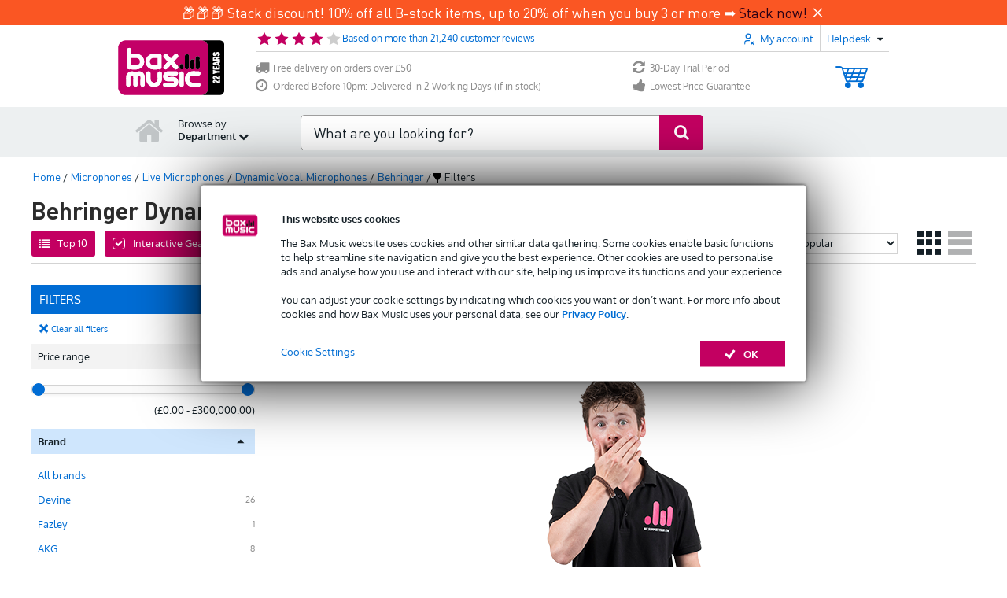

--- FILE ---
content_type: image/svg+xml
request_url: https://static.bax-shop.es/templates/baxshop/img/payment_logo/mollie/klarna.svg
body_size: 694
content:
<svg width="64" height="48" viewBox="0 0 64 48" fill="none" xmlns="http://www.w3.org/2000/svg">
<g clip-path="url(#clip0_2740_2119)">
<rect width="64" height="48" rx="8" fill="#FFB3C7"/>
<g clip-path="url(#clip1_2740_2119)">
<path d="M64 -8H0V56H64V-8Z" fill="#FFB1D2"/>
<mask id="mask0_2740_2119" style="mask-type:luminance" maskUnits="userSpaceOnUse" x="9" y="18" width="46" height="12">
<path d="M54.8267 18.0869H9.17334V29.1802H54.8267V18.0869Z" fill="white"/>
</mask>
<g mask="url(#mask0_2740_2119)">
<path d="M50.6291 27.1922C49.5667 27.1922 48.7386 26.3136 48.7386 25.2468C48.7386 24.1799 49.5667 23.301 50.6291 23.301C51.692 23.301 52.5197 24.1799 52.5197 25.2468C52.5197 26.3133 51.692 27.1922 50.6291 27.1922ZM50.0979 29.2476C51.0042 29.2476 52.1604 28.9023 52.8013 27.5531L52.8636 27.5845C52.5824 28.3217 52.5824 28.7613 52.5824 28.871V29.0436H54.8638V21.4496H52.5824V21.6222C52.5824 21.7322 52.5824 22.1715 52.8636 22.9087L52.8013 22.9404C52.1604 21.5909 51.0042 21.2456 50.0979 21.2456C47.9258 21.2456 46.3945 22.9717 46.3945 25.2468C46.3945 27.5214 47.9258 29.2476 50.0979 29.2476ZM42.4254 21.2456C41.3943 21.2456 40.5818 21.6065 39.9255 22.9404L39.8628 22.9083C40.144 22.1711 40.144 21.7318 40.144 21.6218V21.4492H37.8626V29.0432H40.2066V25.042C40.2066 23.9912 40.8159 23.3319 41.8004 23.3319C42.7849 23.3319 43.2696 23.8969 43.2696 25.0268V29.0432H45.6132V24.2105C45.6132 22.4847 44.2692 21.2456 42.4254 21.2456ZM34.4718 22.9404L34.4092 22.9083C34.6907 22.1711 34.6907 21.7318 34.6907 21.6218V21.4492H32.4093V29.0432H34.753L34.7686 25.3873C34.7686 24.3208 35.3314 23.6772 36.2531 23.6772C36.503 23.6772 36.7062 23.7086 36.9408 23.7716V21.4496C35.9093 21.2299 34.9875 21.6222 34.4718 22.9404ZM27.0183 27.1922C25.9556 27.1922 25.1278 26.3136 25.1278 25.2468C25.1278 24.1799 25.9556 23.301 27.0183 23.301C28.0811 23.301 28.9089 24.1799 28.9089 25.2468C28.9089 26.3133 28.0811 27.1922 27.0183 27.1922ZM26.487 29.2476C27.3931 29.2476 28.5495 28.9023 29.1905 27.5531L29.2527 27.5845C28.9716 28.3217 28.9716 28.7613 28.9716 28.871V29.0436H31.253V21.4496H28.9716V21.6222C28.9716 21.7322 28.9716 22.1715 29.2527 22.9087L29.1901 22.9404C28.5495 21.5909 27.3931 21.2452 26.487 21.2452C24.3152 21.2452 22.7841 22.9713 22.7841 25.2464C22.7841 27.5211 24.3152 29.2476 26.487 29.2476ZM19.5175 29.0436H21.8616V18.0607H19.5179L19.5175 29.0436ZM17.7992 18.0607H15.4082C15.4082 20.0221 14.2048 21.7792 12.3765 23.0344L11.6579 23.5363V18.0607H9.17334V29.0436H11.6579V23.5993L15.7673 29.0436H18.7989L14.8455 23.8342C16.6429 22.5324 17.8149 20.508 17.7992 18.0607Z" fill="#0B051D"/>
</g>
</g>
</g>
<defs>
<clipPath id="clip0_2740_2119">
<rect width="64" height="48" rx="8" fill="white"/>
</clipPath>
<clipPath id="clip1_2740_2119">
<rect width="64" height="48" fill="white"/>
</clipPath>
</defs>
</svg>


--- FILE ---
content_type: text/javascript
request_url: https://www.bax-shop.co.uk/public/build/4351.5d6a469e.js
body_size: 40201
content:
/*! For license information please see 4351.5d6a469e.js.LICENSE.txt */
(self.webpackChunkkasala=self.webpackChunkkasala||[]).push([[4351],{887:function(t,e,r){var n=r(16993),i=r(11791);t.exports=function(t,e,r,s,o){return new i(n().w(t,e,r,s),o||Promise)},t.exports.__esModule=!0,t.exports.default=t.exports},1127:function(t,e,r){"use strict";function n(t){return t&&t.__esModule?t:{default:t}}e.__esModule=!0,e.Compiler=u,e.precompile=function(t,e,r){if(null==t||"string"!=typeof t&&"Program"!==t.type)throw new i.default("You must pass a string or Handlebars AST to Handlebars.precompile. You passed "+t);"data"in(e=e||{})||(e.data=!0);e.compat&&(e.useDepths=!0);var n=r.parse(t,e),s=(new r.Compiler).compile(n,e);return(new r.JavaScriptCompiler).compile(s,e)},e.compile=function(t,e,r){void 0===e&&(e={});if(null==t||"string"!=typeof t&&"Program"!==t.type)throw new i.default("You must pass a string or Handlebars AST to Handlebars.compile. You passed "+t);"data"in(e=s.extend({},e))||(e.data=!0);e.compat&&(e.useDepths=!0);var n=void 0;function o(){var n=r.parse(t,e),i=(new r.Compiler).compile(n,e),s=(new r.JavaScriptCompiler).compile(i,e,void 0,!0);return r.template(s)}function a(t,e){return n||(n=o()),n.call(this,t,e)}return a._setup=function(t){return n||(n=o()),n._setup(t)},a._child=function(t,e,r,i){return n||(n=o()),n._child(t,e,r,i)},a};var i=n(r(13769)),s=r(82849),o=n(r(32300)),a=[].slice;function u(){}function c(t,e){if(t===e)return!0;if(s.isArray(t)&&s.isArray(e)&&t.length===e.length){for(var r=0;r<t.length;r++)if(!c(t[r],e[r]))return!1;return!0}}function h(t){if(!t.path.parts){var e=t.path;t.path={type:"PathExpression",data:!1,depth:0,parts:[e.original+""],original:e.original+"",loc:e.loc}}}u.prototype={compiler:u,equals:function(t){var e=this.opcodes.length;if(t.opcodes.length!==e)return!1;for(var r=0;r<e;r++){var n=this.opcodes[r],i=t.opcodes[r];if(n.opcode!==i.opcode||!c(n.args,i.args))return!1}e=this.children.length;for(r=0;r<e;r++)if(!this.children[r].equals(t.children[r]))return!1;return!0},guid:0,compile:function(t,e){return this.sourceNode=[],this.opcodes=[],this.children=[],this.options=e,this.stringParams=e.stringParams,this.trackIds=e.trackIds,e.blockParams=e.blockParams||[],e.knownHelpers=s.extend(Object.create(null),{helperMissing:!0,blockHelperMissing:!0,each:!0,if:!0,unless:!0,with:!0,log:!0,lookup:!0},e.knownHelpers),this.accept(t)},compileProgram:function(t){var e=(new this.compiler).compile(t,this.options),r=this.guid++;return this.usePartial=this.usePartial||e.usePartial,this.children[r]=e,this.useDepths=this.useDepths||e.useDepths,r},accept:function(t){if(!this[t.type])throw new i.default("Unknown type: "+t.type,t);this.sourceNode.unshift(t);var e=this[t.type](t);return this.sourceNode.shift(),e},Program:function(t){this.options.blockParams.unshift(t.blockParams);for(var e=t.body,r=e.length,n=0;n<r;n++)this.accept(e[n]);return this.options.blockParams.shift(),this.isSimple=1===r,this.blockParams=t.blockParams?t.blockParams.length:0,this},BlockStatement:function(t){h(t);var e=t.program,r=t.inverse;e=e&&this.compileProgram(e),r=r&&this.compileProgram(r);var n=this.classifySexpr(t);"helper"===n?this.helperSexpr(t,e,r):"simple"===n?(this.simpleSexpr(t),this.opcode("pushProgram",e),this.opcode("pushProgram",r),this.opcode("emptyHash"),this.opcode("blockValue",t.path.original)):(this.ambiguousSexpr(t,e,r),this.opcode("pushProgram",e),this.opcode("pushProgram",r),this.opcode("emptyHash"),this.opcode("ambiguousBlockValue")),this.opcode("append")},DecoratorBlock:function(t){var e=t.program&&this.compileProgram(t.program),r=this.setupFullMustacheParams(t,e,void 0),n=t.path;this.useDecorators=!0,this.opcode("registerDecorator",r.length,n.original)},PartialStatement:function(t){this.usePartial=!0;var e=t.program;e&&(e=this.compileProgram(t.program));var r=t.params;if(r.length>1)throw new i.default("Unsupported number of partial arguments: "+r.length,t);r.length||(this.options.explicitPartialContext?this.opcode("pushLiteral","undefined"):r.push({type:"PathExpression",parts:[],depth:0}));var n=t.name.original,s="SubExpression"===t.name.type;s&&this.accept(t.name),this.setupFullMustacheParams(t,e,void 0,!0);var o=t.indent||"";this.options.preventIndent&&o&&(this.opcode("appendContent",o),o=""),this.opcode("invokePartial",s,n,o),this.opcode("append")},PartialBlockStatement:function(t){this.PartialStatement(t)},MustacheStatement:function(t){this.SubExpression(t),t.escaped&&!this.options.noEscape?this.opcode("appendEscaped"):this.opcode("append")},Decorator:function(t){this.DecoratorBlock(t)},ContentStatement:function(t){t.value&&this.opcode("appendContent",t.value)},CommentStatement:function(){},SubExpression:function(t){h(t);var e=this.classifySexpr(t);"simple"===e?this.simpleSexpr(t):"helper"===e?this.helperSexpr(t):this.ambiguousSexpr(t)},ambiguousSexpr:function(t,e,r){var n=t.path,i=n.parts[0],s=null!=e||null!=r;this.opcode("getContext",n.depth),this.opcode("pushProgram",e),this.opcode("pushProgram",r),n.strict=!0,this.accept(n),this.opcode("invokeAmbiguous",i,s)},simpleSexpr:function(t){var e=t.path;e.strict=!0,this.accept(e),this.opcode("resolvePossibleLambda")},helperSexpr:function(t,e,r){var n=this.setupFullMustacheParams(t,e,r),s=t.path,a=s.parts[0];if(this.options.knownHelpers[a])this.opcode("invokeKnownHelper",n.length,a);else{if(this.options.knownHelpersOnly)throw new i.default("You specified knownHelpersOnly, but used the unknown helper "+a,t);s.strict=!0,s.falsy=!0,this.accept(s),this.opcode("invokeHelper",n.length,s.original,o.default.helpers.simpleId(s))}},PathExpression:function(t){this.addDepth(t.depth),this.opcode("getContext",t.depth);var e=t.parts[0],r=o.default.helpers.scopedId(t),n=!t.depth&&!r&&this.blockParamIndex(e);n?this.opcode("lookupBlockParam",n,t.parts):e?t.data?(this.options.data=!0,this.opcode("lookupData",t.depth,t.parts,t.strict)):this.opcode("lookupOnContext",t.parts,t.falsy,t.strict,r):this.opcode("pushContext")},StringLiteral:function(t){this.opcode("pushString",t.value)},NumberLiteral:function(t){this.opcode("pushLiteral",t.value)},BooleanLiteral:function(t){this.opcode("pushLiteral",t.value)},UndefinedLiteral:function(){this.opcode("pushLiteral","undefined")},NullLiteral:function(){this.opcode("pushLiteral","null")},Hash:function(t){var e=t.pairs,r=0,n=e.length;for(this.opcode("pushHash");r<n;r++)this.pushParam(e[r].value);for(;r--;)this.opcode("assignToHash",e[r].key);this.opcode("popHash")},opcode:function(t){this.opcodes.push({opcode:t,args:a.call(arguments,1),loc:this.sourceNode[0].loc})},addDepth:function(t){t&&(this.useDepths=!0)},classifySexpr:function(t){var e=o.default.helpers.simpleId(t.path),r=e&&!!this.blockParamIndex(t.path.parts[0]),n=!r&&o.default.helpers.helperExpression(t),i=!r&&(n||e);if(i&&!n){var s=t.path.parts[0],a=this.options;a.knownHelpers[s]?n=!0:a.knownHelpersOnly&&(i=!1)}return n?"helper":i?"ambiguous":"simple"},pushParams:function(t){for(var e=0,r=t.length;e<r;e++)this.pushParam(t[e])},pushParam:function(t){var e=null!=t.value?t.value:t.original||"";if(this.stringParams)e.replace&&(e=e.replace(/^(\.?\.\/)*/g,"").replace(/\//g,".")),t.depth&&this.addDepth(t.depth),this.opcode("getContext",t.depth||0),this.opcode("pushStringParam",e,t.type),"SubExpression"===t.type&&this.accept(t);else{if(this.trackIds){var r=void 0;if(!t.parts||o.default.helpers.scopedId(t)||t.depth||(r=this.blockParamIndex(t.parts[0])),r){var n=t.parts.slice(1).join(".");this.opcode("pushId","BlockParam",r,n)}else(e=t.original||e).replace&&(e=e.replace(/^this(?:\.|$)/,"").replace(/^\.\//,"").replace(/^\.$/,"")),this.opcode("pushId",t.type,e)}this.accept(t)}},setupFullMustacheParams:function(t,e,r,n){var i=t.params;return this.pushParams(i),this.opcode("pushProgram",e),this.opcode("pushProgram",r),t.hash?this.accept(t.hash):this.opcode("emptyHash",n),i},blockParamIndex:function(t){for(var e=0,r=this.options.blockParams.length;e<r;e++){var n=this.options.blockParams[e],i=n&&s.indexOf(n,t);if(n&&i>=0)return[e,i]}}}},1469:function(t,e,r){"use strict";var n=r(87433);t.exports=function(t,e){return new(n(t))(0===e?0:e)}},2259:function(t,e,r){"use strict";r(70511)("iterator")},4373:function(t){t.exports=function(t){var e=Object(t),r=[];for(var n in e)r.unshift(n);return function t(){for(;r.length;)if((n=r.pop())in e)return t.value=n,t.done=!1,t;return t.done=!0,t}},t.exports.__esModule=!0,t.exports.default=t.exports},4633:function(t,e,r){var n=r(25172),i=r(16993),s=r(55869),o=r(887),a=r(11791),u=r(4373),c=r(30579);function h(){"use strict";var e=i(),r=e.m(h),l=(Object.getPrototypeOf?Object.getPrototypeOf(r):r.__proto__).constructor;function p(t){var e="function"==typeof t&&t.constructor;return!!e&&(e===l||"GeneratorFunction"===(e.displayName||e.name))}var f={throw:1,return:2,break:3,continue:3};function d(t){var e,r;return function(n){e||(e={stop:function(){return r(n.a,2)},catch:function(){return n.v},abrupt:function(t,e){return r(n.a,f[t],e)},delegateYield:function(t,i,s){return e.resultName=i,r(n.d,c(t),s)},finish:function(t){return r(n.f,t)}},r=function(t,r,i){n.p=e.prev,n.n=e.next;try{return t(r,i)}finally{e.next=n.n}}),e.resultName&&(e[e.resultName]=n.v,e.resultName=void 0),e.sent=n.v,e.next=n.n;try{return t.call(this,e)}finally{n.p=e.prev,n.n=e.next}}}return(t.exports=h=function(){return{wrap:function(t,r,n,i){return e.w(d(t),r,n,i&&i.reverse())},isGeneratorFunction:p,mark:e.m,awrap:function(t,e){return new n(t,e)},AsyncIterator:a,async:function(t,e,r,n,i){return(p(e)?o:s)(d(t),e,r,n,i)},keys:u,values:c}},t.exports.__esModule=!0,t.exports.default=t.exports)()}t.exports=h,t.exports.__esModule=!0,t.exports.default=t.exports},4704:function(t,e,r){var n,i;!function(s,o){"use strict";t.exports?t.exports=o():void 0===(i="function"==typeof(n=o)?n.call(e,r,e,t):n)||(t.exports=i)}(0,function(t){"use strict";var e=t&&t.SecondLevelDomains,r={list:{ac:" com gov mil net org ",ae:" ac co gov mil name net org pro sch ",af:" com edu gov net org ",al:" com edu gov mil net org ",ao:" co ed gv it og pb ",ar:" com edu gob gov int mil net org tur ",at:" ac co gv or ",au:" asn com csiro edu gov id net org ",ba:" co com edu gov mil net org rs unbi unmo unsa untz unze ",bb:" biz co com edu gov info net org store tv ",bh:" biz cc com edu gov info net org ",bn:" com edu gov net org ",bo:" com edu gob gov int mil net org tv ",br:" adm adv agr am arq art ato b bio blog bmd cim cng cnt com coop ecn edu eng esp etc eti far flog fm fnd fot fst g12 ggf gov imb ind inf jor jus lel mat med mil mus net nom not ntr odo org ppg pro psc psi qsl rec slg srv tmp trd tur tv vet vlog wiki zlg ",bs:" com edu gov net org ",bz:" du et om ov rg ",ca:" ab bc mb nb nf nl ns nt nu on pe qc sk yk ",ck:" biz co edu gen gov info net org ",cn:" ac ah bj com cq edu fj gd gov gs gx gz ha hb he hi hl hn jl js jx ln mil net nm nx org qh sc sd sh sn sx tj tw xj xz yn zj ",co:" com edu gov mil net nom org ",cr:" ac c co ed fi go or sa ",cy:" ac biz com ekloges gov ltd name net org parliament press pro tm ",do:" art com edu gob gov mil net org sld web ",dz:" art asso com edu gov net org pol ",ec:" com edu fin gov info med mil net org pro ",eg:" com edu eun gov mil name net org sci ",er:" com edu gov ind mil net org rochest w ",es:" com edu gob nom org ",et:" biz com edu gov info name net org ",fj:" ac biz com info mil name net org pro ",fk:" ac co gov net nom org ",fr:" asso com f gouv nom prd presse tm ",gg:" co net org ",gh:" com edu gov mil org ",gn:" ac com gov net org ",gr:" com edu gov mil net org ",gt:" com edu gob ind mil net org ",gu:" com edu gov net org ",hk:" com edu gov idv net org ",hu:" 2000 agrar bolt casino city co erotica erotika film forum games hotel info ingatlan jogasz konyvelo lakas media news org priv reklam sex shop sport suli szex tm tozsde utazas video ",id:" ac co go mil net or sch web ",il:" ac co gov idf k12 muni net org ",in:" ac co edu ernet firm gen gov i ind mil net nic org res ",iq:" com edu gov i mil net org ",ir:" ac co dnssec gov i id net org sch ",it:" edu gov ",je:" co net org ",jo:" com edu gov mil name net org sch ",jp:" ac ad co ed go gr lg ne or ",ke:" ac co go info me mobi ne or sc ",kh:" com edu gov mil net org per ",ki:" biz com de edu gov info mob net org tel ",km:" asso com coop edu gouv k medecin mil nom notaires pharmaciens presse tm veterinaire ",kn:" edu gov net org ",kr:" ac busan chungbuk chungnam co daegu daejeon es gangwon go gwangju gyeongbuk gyeonggi gyeongnam hs incheon jeju jeonbuk jeonnam k kg mil ms ne or pe re sc seoul ulsan ",kw:" com edu gov net org ",ky:" com edu gov net org ",kz:" com edu gov mil net org ",lb:" com edu gov net org ",lk:" assn com edu gov grp hotel int ltd net ngo org sch soc web ",lr:" com edu gov net org ",lv:" asn com conf edu gov id mil net org ",ly:" com edu gov id med net org plc sch ",ma:" ac co gov m net org press ",mc:" asso tm ",me:" ac co edu gov its net org priv ",mg:" com edu gov mil nom org prd tm ",mk:" com edu gov inf name net org pro ",ml:" com edu gov net org presse ",mn:" edu gov org ",mo:" com edu gov net org ",mt:" com edu gov net org ",mv:" aero biz com coop edu gov info int mil museum name net org pro ",mw:" ac co com coop edu gov int museum net org ",mx:" com edu gob net org ",my:" com edu gov mil name net org sch ",nf:" arts com firm info net other per rec store web ",ng:" biz com edu gov mil mobi name net org sch ",ni:" ac co com edu gob mil net nom org ",np:" com edu gov mil net org ",nr:" biz com edu gov info net org ",om:" ac biz co com edu gov med mil museum net org pro sch ",pe:" com edu gob mil net nom org sld ",ph:" com edu gov i mil net ngo org ",pk:" biz com edu fam gob gok gon gop gos gov net org web ",pl:" art bialystok biz com edu gda gdansk gorzow gov info katowice krakow lodz lublin mil net ngo olsztyn org poznan pwr radom slupsk szczecin torun warszawa waw wroc wroclaw zgora ",pr:" ac biz com edu est gov info isla name net org pro prof ",ps:" com edu gov net org plo sec ",pw:" belau co ed go ne or ",ro:" arts com firm info nom nt org rec store tm www ",rs:" ac co edu gov in org ",sb:" com edu gov net org ",sc:" com edu gov net org ",sh:" co com edu gov net nom org ",sl:" com edu gov net org ",st:" co com consulado edu embaixada gov mil net org principe saotome store ",sv:" com edu gob org red ",sz:" ac co org ",tr:" av bbs bel biz com dr edu gen gov info k12 name net org pol tel tsk tv web ",tt:" aero biz cat co com coop edu gov info int jobs mil mobi museum name net org pro tel travel ",tw:" club com ebiz edu game gov idv mil net org ",mu:" ac co com gov net or org ",mz:" ac co edu gov org ",na:" co com ",nz:" ac co cri geek gen govt health iwi maori mil net org parliament school ",pa:" abo ac com edu gob ing med net nom org sld ",pt:" com edu gov int net nome org publ ",py:" com edu gov mil net org ",qa:" com edu gov mil net org ",re:" asso com nom ",ru:" ac adygeya altai amur arkhangelsk astrakhan bashkiria belgorod bir bryansk buryatia cbg chel chelyabinsk chita chukotka chuvashia com dagestan e-burg edu gov grozny int irkutsk ivanovo izhevsk jar joshkar-ola kalmykia kaluga kamchatka karelia kazan kchr kemerovo khabarovsk khakassia khv kirov koenig komi kostroma kranoyarsk kuban kurgan kursk lipetsk magadan mari mari-el marine mil mordovia mosreg msk murmansk nalchik net nnov nov novosibirsk nsk omsk orenburg org oryol penza perm pp pskov ptz rnd ryazan sakhalin samara saratov simbirsk smolensk spb stavropol stv surgut tambov tatarstan tom tomsk tsaritsyn tsk tula tuva tver tyumen udm udmurtia ulan-ude vladikavkaz vladimir vladivostok volgograd vologda voronezh vrn vyatka yakutia yamal yekaterinburg yuzhno-sakhalinsk ",rw:" ac co com edu gouv gov int mil net ",sa:" com edu gov med net org pub sch ",sd:" com edu gov info med net org tv ",se:" a ac b bd c d e f g h i k l m n o org p parti pp press r s t tm u w x y z ",sg:" com edu gov idn net org per ",sn:" art com edu gouv org perso univ ",sy:" com edu gov mil net news org ",th:" ac co go in mi net or ",tj:" ac biz co com edu go gov info int mil name net nic org test web ",tn:" agrinet com defense edunet ens fin gov ind info intl mincom nat net org perso rnrt rns rnu tourism ",tz:" ac co go ne or ",ua:" biz cherkassy chernigov chernovtsy ck cn co com crimea cv dn dnepropetrovsk donetsk dp edu gov if in ivano-frankivsk kh kharkov kherson khmelnitskiy kiev kirovograd km kr ks kv lg lugansk lutsk lviv me mk net nikolaev od odessa org pl poltava pp rovno rv sebastopol sumy te ternopil uzhgorod vinnica vn zaporizhzhe zhitomir zp zt ",ug:" ac co go ne or org sc ",uk:" ac bl british-library co cym gov govt icnet jet lea ltd me mil mod national-library-scotland nel net nhs nic nls org orgn parliament plc police sch scot soc ",us:" dni fed isa kids nsn ",uy:" com edu gub mil net org ",ve:" co com edu gob info mil net org web ",vi:" co com k12 net org ",vn:" ac biz com edu gov health info int name net org pro ",ye:" co com gov ltd me net org plc ",yu:" ac co edu gov org ",za:" ac agric alt bourse city co cybernet db edu gov grondar iaccess imt inca landesign law mil net ngo nis nom olivetti org pix school tm web ",zm:" ac co com edu gov net org sch ",com:"ar br cn de eu gb gr hu jpn kr no qc ru sa se uk us uy za ",net:"gb jp se uk ",org:"ae",de:"com "},has:function(t){var e=t.lastIndexOf(".");if(e<=0||e>=t.length-1)return!1;var n=t.lastIndexOf(".",e-1);if(n<=0||n>=e-1)return!1;var i=r.list[t.slice(e+1)];return!!i&&i.indexOf(" "+t.slice(n+1,e)+" ")>=0},is:function(t){var e=t.lastIndexOf(".");if(e<=0||e>=t.length-1)return!1;if(t.lastIndexOf(".",e-1)>=0)return!1;var n=r.list[t.slice(e+1)];return!!n&&n.indexOf(" "+t.slice(0,e)+" ")>=0},get:function(t){var e=t.lastIndexOf(".");if(e<=0||e>=t.length-1)return null;var n=t.lastIndexOf(".",e-1);if(n<=0||n>=e-1)return null;var i=r.list[t.slice(e+1)];return i?i.indexOf(" "+t.slice(n+1,e)+" ")<0?null:t.slice(n+1):null},noConflict:function(){return t.SecondLevelDomains===this&&(t.SecondLevelDomains=e),this}};return r})},6201:function(t,e){"use strict";e.__esModule=!0;var r=function(){var t={trace:function(){},yy:{},symbols_:{error:2,root:3,program:4,EOF:5,program_repetition0:6,statement:7,mustache:8,block:9,rawBlock:10,partial:11,partialBlock:12,content:13,COMMENT:14,CONTENT:15,openRawBlock:16,rawBlock_repetition0:17,END_RAW_BLOCK:18,OPEN_RAW_BLOCK:19,helperName:20,openRawBlock_repetition0:21,openRawBlock_option0:22,CLOSE_RAW_BLOCK:23,openBlock:24,block_option0:25,closeBlock:26,openInverse:27,block_option1:28,OPEN_BLOCK:29,openBlock_repetition0:30,openBlock_option0:31,openBlock_option1:32,CLOSE:33,OPEN_INVERSE:34,openInverse_repetition0:35,openInverse_option0:36,openInverse_option1:37,openInverseChain:38,OPEN_INVERSE_CHAIN:39,openInverseChain_repetition0:40,openInverseChain_option0:41,openInverseChain_option1:42,inverseAndProgram:43,INVERSE:44,inverseChain:45,inverseChain_option0:46,OPEN_ENDBLOCK:47,OPEN:48,mustache_repetition0:49,mustache_option0:50,OPEN_UNESCAPED:51,mustache_repetition1:52,mustache_option1:53,CLOSE_UNESCAPED:54,OPEN_PARTIAL:55,partialName:56,partial_repetition0:57,partial_option0:58,openPartialBlock:59,OPEN_PARTIAL_BLOCK:60,openPartialBlock_repetition0:61,openPartialBlock_option0:62,param:63,sexpr:64,OPEN_SEXPR:65,sexpr_repetition0:66,sexpr_option0:67,CLOSE_SEXPR:68,hash:69,hash_repetition_plus0:70,hashSegment:71,ID:72,EQUALS:73,blockParams:74,OPEN_BLOCK_PARAMS:75,blockParams_repetition_plus0:76,CLOSE_BLOCK_PARAMS:77,path:78,dataName:79,STRING:80,NUMBER:81,BOOLEAN:82,UNDEFINED:83,NULL:84,DATA:85,pathSegments:86,SEP:87,$accept:0,$end:1},terminals_:{2:"error",5:"EOF",14:"COMMENT",15:"CONTENT",18:"END_RAW_BLOCK",19:"OPEN_RAW_BLOCK",23:"CLOSE_RAW_BLOCK",29:"OPEN_BLOCK",33:"CLOSE",34:"OPEN_INVERSE",39:"OPEN_INVERSE_CHAIN",44:"INVERSE",47:"OPEN_ENDBLOCK",48:"OPEN",51:"OPEN_UNESCAPED",54:"CLOSE_UNESCAPED",55:"OPEN_PARTIAL",60:"OPEN_PARTIAL_BLOCK",65:"OPEN_SEXPR",68:"CLOSE_SEXPR",72:"ID",73:"EQUALS",75:"OPEN_BLOCK_PARAMS",77:"CLOSE_BLOCK_PARAMS",80:"STRING",81:"NUMBER",82:"BOOLEAN",83:"UNDEFINED",84:"NULL",85:"DATA",87:"SEP"},productions_:[0,[3,2],[4,1],[7,1],[7,1],[7,1],[7,1],[7,1],[7,1],[7,1],[13,1],[10,3],[16,5],[9,4],[9,4],[24,6],[27,6],[38,6],[43,2],[45,3],[45,1],[26,3],[8,5],[8,5],[11,5],[12,3],[59,5],[63,1],[63,1],[64,5],[69,1],[71,3],[74,3],[20,1],[20,1],[20,1],[20,1],[20,1],[20,1],[20,1],[56,1],[56,1],[79,2],[78,1],[86,3],[86,1],[6,0],[6,2],[17,0],[17,2],[21,0],[21,2],[22,0],[22,1],[25,0],[25,1],[28,0],[28,1],[30,0],[30,2],[31,0],[31,1],[32,0],[32,1],[35,0],[35,2],[36,0],[36,1],[37,0],[37,1],[40,0],[40,2],[41,0],[41,1],[42,0],[42,1],[46,0],[46,1],[49,0],[49,2],[50,0],[50,1],[52,0],[52,2],[53,0],[53,1],[57,0],[57,2],[58,0],[58,1],[61,0],[61,2],[62,0],[62,1],[66,0],[66,2],[67,0],[67,1],[70,1],[70,2],[76,1],[76,2]],performAction:function(t,e,r,n,i,s,o){var a=s.length-1;switch(i){case 1:return s[a-1];case 2:this.$=n.prepareProgram(s[a]);break;case 3:case 4:case 5:case 6:case 7:case 8:case 20:case 27:case 28:case 33:case 34:case 40:case 41:this.$=s[a];break;case 9:this.$={type:"CommentStatement",value:n.stripComment(s[a]),strip:n.stripFlags(s[a],s[a]),loc:n.locInfo(this._$)};break;case 10:this.$={type:"ContentStatement",original:s[a],value:s[a],loc:n.locInfo(this._$)};break;case 11:this.$=n.prepareRawBlock(s[a-2],s[a-1],s[a],this._$);break;case 12:this.$={path:s[a-3],params:s[a-2],hash:s[a-1]};break;case 13:this.$=n.prepareBlock(s[a-3],s[a-2],s[a-1],s[a],!1,this._$);break;case 14:this.$=n.prepareBlock(s[a-3],s[a-2],s[a-1],s[a],!0,this._$);break;case 15:this.$={open:s[a-5],path:s[a-4],params:s[a-3],hash:s[a-2],blockParams:s[a-1],strip:n.stripFlags(s[a-5],s[a])};break;case 16:case 17:this.$={path:s[a-4],params:s[a-3],hash:s[a-2],blockParams:s[a-1],strip:n.stripFlags(s[a-5],s[a])};break;case 18:this.$={strip:n.stripFlags(s[a-1],s[a-1]),program:s[a]};break;case 19:var u=n.prepareBlock(s[a-2],s[a-1],s[a],s[a],!1,this._$),c=n.prepareProgram([u],s[a-1].loc);c.chained=!0,this.$={strip:s[a-2].strip,program:c,chain:!0};break;case 21:this.$={path:s[a-1],strip:n.stripFlags(s[a-2],s[a])};break;case 22:case 23:this.$=n.prepareMustache(s[a-3],s[a-2],s[a-1],s[a-4],n.stripFlags(s[a-4],s[a]),this._$);break;case 24:this.$={type:"PartialStatement",name:s[a-3],params:s[a-2],hash:s[a-1],indent:"",strip:n.stripFlags(s[a-4],s[a]),loc:n.locInfo(this._$)};break;case 25:this.$=n.preparePartialBlock(s[a-2],s[a-1],s[a],this._$);break;case 26:this.$={path:s[a-3],params:s[a-2],hash:s[a-1],strip:n.stripFlags(s[a-4],s[a])};break;case 29:this.$={type:"SubExpression",path:s[a-3],params:s[a-2],hash:s[a-1],loc:n.locInfo(this._$)};break;case 30:this.$={type:"Hash",pairs:s[a],loc:n.locInfo(this._$)};break;case 31:this.$={type:"HashPair",key:n.id(s[a-2]),value:s[a],loc:n.locInfo(this._$)};break;case 32:this.$=n.id(s[a-1]);break;case 35:this.$={type:"StringLiteral",value:s[a],original:s[a],loc:n.locInfo(this._$)};break;case 36:this.$={type:"NumberLiteral",value:Number(s[a]),original:Number(s[a]),loc:n.locInfo(this._$)};break;case 37:this.$={type:"BooleanLiteral",value:"true"===s[a],original:"true"===s[a],loc:n.locInfo(this._$)};break;case 38:this.$={type:"UndefinedLiteral",original:void 0,value:void 0,loc:n.locInfo(this._$)};break;case 39:this.$={type:"NullLiteral",original:null,value:null,loc:n.locInfo(this._$)};break;case 42:this.$=n.preparePath(!0,s[a],this._$);break;case 43:this.$=n.preparePath(!1,s[a],this._$);break;case 44:s[a-2].push({part:n.id(s[a]),original:s[a],separator:s[a-1]}),this.$=s[a-2];break;case 45:this.$=[{part:n.id(s[a]),original:s[a]}];break;case 46:case 48:case 50:case 58:case 64:case 70:case 78:case 82:case 86:case 90:case 94:this.$=[];break;case 47:case 49:case 51:case 59:case 65:case 71:case 79:case 83:case 87:case 91:case 95:case 99:case 101:s[a-1].push(s[a]);break;case 98:case 100:this.$=[s[a]]}},table:[{3:1,4:2,5:[2,46],6:3,14:[2,46],15:[2,46],19:[2,46],29:[2,46],34:[2,46],48:[2,46],51:[2,46],55:[2,46],60:[2,46]},{1:[3]},{5:[1,4]},{5:[2,2],7:5,8:6,9:7,10:8,11:9,12:10,13:11,14:[1,12],15:[1,20],16:17,19:[1,23],24:15,27:16,29:[1,21],34:[1,22],39:[2,2],44:[2,2],47:[2,2],48:[1,13],51:[1,14],55:[1,18],59:19,60:[1,24]},{1:[2,1]},{5:[2,47],14:[2,47],15:[2,47],19:[2,47],29:[2,47],34:[2,47],39:[2,47],44:[2,47],47:[2,47],48:[2,47],51:[2,47],55:[2,47],60:[2,47]},{5:[2,3],14:[2,3],15:[2,3],19:[2,3],29:[2,3],34:[2,3],39:[2,3],44:[2,3],47:[2,3],48:[2,3],51:[2,3],55:[2,3],60:[2,3]},{5:[2,4],14:[2,4],15:[2,4],19:[2,4],29:[2,4],34:[2,4],39:[2,4],44:[2,4],47:[2,4],48:[2,4],51:[2,4],55:[2,4],60:[2,4]},{5:[2,5],14:[2,5],15:[2,5],19:[2,5],29:[2,5],34:[2,5],39:[2,5],44:[2,5],47:[2,5],48:[2,5],51:[2,5],55:[2,5],60:[2,5]},{5:[2,6],14:[2,6],15:[2,6],19:[2,6],29:[2,6],34:[2,6],39:[2,6],44:[2,6],47:[2,6],48:[2,6],51:[2,6],55:[2,6],60:[2,6]},{5:[2,7],14:[2,7],15:[2,7],19:[2,7],29:[2,7],34:[2,7],39:[2,7],44:[2,7],47:[2,7],48:[2,7],51:[2,7],55:[2,7],60:[2,7]},{5:[2,8],14:[2,8],15:[2,8],19:[2,8],29:[2,8],34:[2,8],39:[2,8],44:[2,8],47:[2,8],48:[2,8],51:[2,8],55:[2,8],60:[2,8]},{5:[2,9],14:[2,9],15:[2,9],19:[2,9],29:[2,9],34:[2,9],39:[2,9],44:[2,9],47:[2,9],48:[2,9],51:[2,9],55:[2,9],60:[2,9]},{20:25,72:[1,35],78:26,79:27,80:[1,28],81:[1,29],82:[1,30],83:[1,31],84:[1,32],85:[1,34],86:33},{20:36,72:[1,35],78:26,79:27,80:[1,28],81:[1,29],82:[1,30],83:[1,31],84:[1,32],85:[1,34],86:33},{4:37,6:3,14:[2,46],15:[2,46],19:[2,46],29:[2,46],34:[2,46],39:[2,46],44:[2,46],47:[2,46],48:[2,46],51:[2,46],55:[2,46],60:[2,46]},{4:38,6:3,14:[2,46],15:[2,46],19:[2,46],29:[2,46],34:[2,46],44:[2,46],47:[2,46],48:[2,46],51:[2,46],55:[2,46],60:[2,46]},{15:[2,48],17:39,18:[2,48]},{20:41,56:40,64:42,65:[1,43],72:[1,35],78:26,79:27,80:[1,28],81:[1,29],82:[1,30],83:[1,31],84:[1,32],85:[1,34],86:33},{4:44,6:3,14:[2,46],15:[2,46],19:[2,46],29:[2,46],34:[2,46],47:[2,46],48:[2,46],51:[2,46],55:[2,46],60:[2,46]},{5:[2,10],14:[2,10],15:[2,10],18:[2,10],19:[2,10],29:[2,10],34:[2,10],39:[2,10],44:[2,10],47:[2,10],48:[2,10],51:[2,10],55:[2,10],60:[2,10]},{20:45,72:[1,35],78:26,79:27,80:[1,28],81:[1,29],82:[1,30],83:[1,31],84:[1,32],85:[1,34],86:33},{20:46,72:[1,35],78:26,79:27,80:[1,28],81:[1,29],82:[1,30],83:[1,31],84:[1,32],85:[1,34],86:33},{20:47,72:[1,35],78:26,79:27,80:[1,28],81:[1,29],82:[1,30],83:[1,31],84:[1,32],85:[1,34],86:33},{20:41,56:48,64:42,65:[1,43],72:[1,35],78:26,79:27,80:[1,28],81:[1,29],82:[1,30],83:[1,31],84:[1,32],85:[1,34],86:33},{33:[2,78],49:49,65:[2,78],72:[2,78],80:[2,78],81:[2,78],82:[2,78],83:[2,78],84:[2,78],85:[2,78]},{23:[2,33],33:[2,33],54:[2,33],65:[2,33],68:[2,33],72:[2,33],75:[2,33],80:[2,33],81:[2,33],82:[2,33],83:[2,33],84:[2,33],85:[2,33]},{23:[2,34],33:[2,34],54:[2,34],65:[2,34],68:[2,34],72:[2,34],75:[2,34],80:[2,34],81:[2,34],82:[2,34],83:[2,34],84:[2,34],85:[2,34]},{23:[2,35],33:[2,35],54:[2,35],65:[2,35],68:[2,35],72:[2,35],75:[2,35],80:[2,35],81:[2,35],82:[2,35],83:[2,35],84:[2,35],85:[2,35]},{23:[2,36],33:[2,36],54:[2,36],65:[2,36],68:[2,36],72:[2,36],75:[2,36],80:[2,36],81:[2,36],82:[2,36],83:[2,36],84:[2,36],85:[2,36]},{23:[2,37],33:[2,37],54:[2,37],65:[2,37],68:[2,37],72:[2,37],75:[2,37],80:[2,37],81:[2,37],82:[2,37],83:[2,37],84:[2,37],85:[2,37]},{23:[2,38],33:[2,38],54:[2,38],65:[2,38],68:[2,38],72:[2,38],75:[2,38],80:[2,38],81:[2,38],82:[2,38],83:[2,38],84:[2,38],85:[2,38]},{23:[2,39],33:[2,39],54:[2,39],65:[2,39],68:[2,39],72:[2,39],75:[2,39],80:[2,39],81:[2,39],82:[2,39],83:[2,39],84:[2,39],85:[2,39]},{23:[2,43],33:[2,43],54:[2,43],65:[2,43],68:[2,43],72:[2,43],75:[2,43],80:[2,43],81:[2,43],82:[2,43],83:[2,43],84:[2,43],85:[2,43],87:[1,50]},{72:[1,35],86:51},{23:[2,45],33:[2,45],54:[2,45],65:[2,45],68:[2,45],72:[2,45],75:[2,45],80:[2,45],81:[2,45],82:[2,45],83:[2,45],84:[2,45],85:[2,45],87:[2,45]},{52:52,54:[2,82],65:[2,82],72:[2,82],80:[2,82],81:[2,82],82:[2,82],83:[2,82],84:[2,82],85:[2,82]},{25:53,38:55,39:[1,57],43:56,44:[1,58],45:54,47:[2,54]},{28:59,43:60,44:[1,58],47:[2,56]},{13:62,15:[1,20],18:[1,61]},{33:[2,86],57:63,65:[2,86],72:[2,86],80:[2,86],81:[2,86],82:[2,86],83:[2,86],84:[2,86],85:[2,86]},{33:[2,40],65:[2,40],72:[2,40],80:[2,40],81:[2,40],82:[2,40],83:[2,40],84:[2,40],85:[2,40]},{33:[2,41],65:[2,41],72:[2,41],80:[2,41],81:[2,41],82:[2,41],83:[2,41],84:[2,41],85:[2,41]},{20:64,72:[1,35],78:26,79:27,80:[1,28],81:[1,29],82:[1,30],83:[1,31],84:[1,32],85:[1,34],86:33},{26:65,47:[1,66]},{30:67,33:[2,58],65:[2,58],72:[2,58],75:[2,58],80:[2,58],81:[2,58],82:[2,58],83:[2,58],84:[2,58],85:[2,58]},{33:[2,64],35:68,65:[2,64],72:[2,64],75:[2,64],80:[2,64],81:[2,64],82:[2,64],83:[2,64],84:[2,64],85:[2,64]},{21:69,23:[2,50],65:[2,50],72:[2,50],80:[2,50],81:[2,50],82:[2,50],83:[2,50],84:[2,50],85:[2,50]},{33:[2,90],61:70,65:[2,90],72:[2,90],80:[2,90],81:[2,90],82:[2,90],83:[2,90],84:[2,90],85:[2,90]},{20:74,33:[2,80],50:71,63:72,64:75,65:[1,43],69:73,70:76,71:77,72:[1,78],78:26,79:27,80:[1,28],81:[1,29],82:[1,30],83:[1,31],84:[1,32],85:[1,34],86:33},{72:[1,79]},{23:[2,42],33:[2,42],54:[2,42],65:[2,42],68:[2,42],72:[2,42],75:[2,42],80:[2,42],81:[2,42],82:[2,42],83:[2,42],84:[2,42],85:[2,42],87:[1,50]},{20:74,53:80,54:[2,84],63:81,64:75,65:[1,43],69:82,70:76,71:77,72:[1,78],78:26,79:27,80:[1,28],81:[1,29],82:[1,30],83:[1,31],84:[1,32],85:[1,34],86:33},{26:83,47:[1,66]},{47:[2,55]},{4:84,6:3,14:[2,46],15:[2,46],19:[2,46],29:[2,46],34:[2,46],39:[2,46],44:[2,46],47:[2,46],48:[2,46],51:[2,46],55:[2,46],60:[2,46]},{47:[2,20]},{20:85,72:[1,35],78:26,79:27,80:[1,28],81:[1,29],82:[1,30],83:[1,31],84:[1,32],85:[1,34],86:33},{4:86,6:3,14:[2,46],15:[2,46],19:[2,46],29:[2,46],34:[2,46],47:[2,46],48:[2,46],51:[2,46],55:[2,46],60:[2,46]},{26:87,47:[1,66]},{47:[2,57]},{5:[2,11],14:[2,11],15:[2,11],19:[2,11],29:[2,11],34:[2,11],39:[2,11],44:[2,11],47:[2,11],48:[2,11],51:[2,11],55:[2,11],60:[2,11]},{15:[2,49],18:[2,49]},{20:74,33:[2,88],58:88,63:89,64:75,65:[1,43],69:90,70:76,71:77,72:[1,78],78:26,79:27,80:[1,28],81:[1,29],82:[1,30],83:[1,31],84:[1,32],85:[1,34],86:33},{65:[2,94],66:91,68:[2,94],72:[2,94],80:[2,94],81:[2,94],82:[2,94],83:[2,94],84:[2,94],85:[2,94]},{5:[2,25],14:[2,25],15:[2,25],19:[2,25],29:[2,25],34:[2,25],39:[2,25],44:[2,25],47:[2,25],48:[2,25],51:[2,25],55:[2,25],60:[2,25]},{20:92,72:[1,35],78:26,79:27,80:[1,28],81:[1,29],82:[1,30],83:[1,31],84:[1,32],85:[1,34],86:33},{20:74,31:93,33:[2,60],63:94,64:75,65:[1,43],69:95,70:76,71:77,72:[1,78],75:[2,60],78:26,79:27,80:[1,28],81:[1,29],82:[1,30],83:[1,31],84:[1,32],85:[1,34],86:33},{20:74,33:[2,66],36:96,63:97,64:75,65:[1,43],69:98,70:76,71:77,72:[1,78],75:[2,66],78:26,79:27,80:[1,28],81:[1,29],82:[1,30],83:[1,31],84:[1,32],85:[1,34],86:33},{20:74,22:99,23:[2,52],63:100,64:75,65:[1,43],69:101,70:76,71:77,72:[1,78],78:26,79:27,80:[1,28],81:[1,29],82:[1,30],83:[1,31],84:[1,32],85:[1,34],86:33},{20:74,33:[2,92],62:102,63:103,64:75,65:[1,43],69:104,70:76,71:77,72:[1,78],78:26,79:27,80:[1,28],81:[1,29],82:[1,30],83:[1,31],84:[1,32],85:[1,34],86:33},{33:[1,105]},{33:[2,79],65:[2,79],72:[2,79],80:[2,79],81:[2,79],82:[2,79],83:[2,79],84:[2,79],85:[2,79]},{33:[2,81]},{23:[2,27],33:[2,27],54:[2,27],65:[2,27],68:[2,27],72:[2,27],75:[2,27],80:[2,27],81:[2,27],82:[2,27],83:[2,27],84:[2,27],85:[2,27]},{23:[2,28],33:[2,28],54:[2,28],65:[2,28],68:[2,28],72:[2,28],75:[2,28],80:[2,28],81:[2,28],82:[2,28],83:[2,28],84:[2,28],85:[2,28]},{23:[2,30],33:[2,30],54:[2,30],68:[2,30],71:106,72:[1,107],75:[2,30]},{23:[2,98],33:[2,98],54:[2,98],68:[2,98],72:[2,98],75:[2,98]},{23:[2,45],33:[2,45],54:[2,45],65:[2,45],68:[2,45],72:[2,45],73:[1,108],75:[2,45],80:[2,45],81:[2,45],82:[2,45],83:[2,45],84:[2,45],85:[2,45],87:[2,45]},{23:[2,44],33:[2,44],54:[2,44],65:[2,44],68:[2,44],72:[2,44],75:[2,44],80:[2,44],81:[2,44],82:[2,44],83:[2,44],84:[2,44],85:[2,44],87:[2,44]},{54:[1,109]},{54:[2,83],65:[2,83],72:[2,83],80:[2,83],81:[2,83],82:[2,83],83:[2,83],84:[2,83],85:[2,83]},{54:[2,85]},{5:[2,13],14:[2,13],15:[2,13],19:[2,13],29:[2,13],34:[2,13],39:[2,13],44:[2,13],47:[2,13],48:[2,13],51:[2,13],55:[2,13],60:[2,13]},{38:55,39:[1,57],43:56,44:[1,58],45:111,46:110,47:[2,76]},{33:[2,70],40:112,65:[2,70],72:[2,70],75:[2,70],80:[2,70],81:[2,70],82:[2,70],83:[2,70],84:[2,70],85:[2,70]},{47:[2,18]},{5:[2,14],14:[2,14],15:[2,14],19:[2,14],29:[2,14],34:[2,14],39:[2,14],44:[2,14],47:[2,14],48:[2,14],51:[2,14],55:[2,14],60:[2,14]},{33:[1,113]},{33:[2,87],65:[2,87],72:[2,87],80:[2,87],81:[2,87],82:[2,87],83:[2,87],84:[2,87],85:[2,87]},{33:[2,89]},{20:74,63:115,64:75,65:[1,43],67:114,68:[2,96],69:116,70:76,71:77,72:[1,78],78:26,79:27,80:[1,28],81:[1,29],82:[1,30],83:[1,31],84:[1,32],85:[1,34],86:33},{33:[1,117]},{32:118,33:[2,62],74:119,75:[1,120]},{33:[2,59],65:[2,59],72:[2,59],75:[2,59],80:[2,59],81:[2,59],82:[2,59],83:[2,59],84:[2,59],85:[2,59]},{33:[2,61],75:[2,61]},{33:[2,68],37:121,74:122,75:[1,120]},{33:[2,65],65:[2,65],72:[2,65],75:[2,65],80:[2,65],81:[2,65],82:[2,65],83:[2,65],84:[2,65],85:[2,65]},{33:[2,67],75:[2,67]},{23:[1,123]},{23:[2,51],65:[2,51],72:[2,51],80:[2,51],81:[2,51],82:[2,51],83:[2,51],84:[2,51],85:[2,51]},{23:[2,53]},{33:[1,124]},{33:[2,91],65:[2,91],72:[2,91],80:[2,91],81:[2,91],82:[2,91],83:[2,91],84:[2,91],85:[2,91]},{33:[2,93]},{5:[2,22],14:[2,22],15:[2,22],19:[2,22],29:[2,22],34:[2,22],39:[2,22],44:[2,22],47:[2,22],48:[2,22],51:[2,22],55:[2,22],60:[2,22]},{23:[2,99],33:[2,99],54:[2,99],68:[2,99],72:[2,99],75:[2,99]},{73:[1,108]},{20:74,63:125,64:75,65:[1,43],72:[1,35],78:26,79:27,80:[1,28],81:[1,29],82:[1,30],83:[1,31],84:[1,32],85:[1,34],86:33},{5:[2,23],14:[2,23],15:[2,23],19:[2,23],29:[2,23],34:[2,23],39:[2,23],44:[2,23],47:[2,23],48:[2,23],51:[2,23],55:[2,23],60:[2,23]},{47:[2,19]},{47:[2,77]},{20:74,33:[2,72],41:126,63:127,64:75,65:[1,43],69:128,70:76,71:77,72:[1,78],75:[2,72],78:26,79:27,80:[1,28],81:[1,29],82:[1,30],83:[1,31],84:[1,32],85:[1,34],86:33},{5:[2,24],14:[2,24],15:[2,24],19:[2,24],29:[2,24],34:[2,24],39:[2,24],44:[2,24],47:[2,24],48:[2,24],51:[2,24],55:[2,24],60:[2,24]},{68:[1,129]},{65:[2,95],68:[2,95],72:[2,95],80:[2,95],81:[2,95],82:[2,95],83:[2,95],84:[2,95],85:[2,95]},{68:[2,97]},{5:[2,21],14:[2,21],15:[2,21],19:[2,21],29:[2,21],34:[2,21],39:[2,21],44:[2,21],47:[2,21],48:[2,21],51:[2,21],55:[2,21],60:[2,21]},{33:[1,130]},{33:[2,63]},{72:[1,132],76:131},{33:[1,133]},{33:[2,69]},{15:[2,12],18:[2,12]},{14:[2,26],15:[2,26],19:[2,26],29:[2,26],34:[2,26],47:[2,26],48:[2,26],51:[2,26],55:[2,26],60:[2,26]},{23:[2,31],33:[2,31],54:[2,31],68:[2,31],72:[2,31],75:[2,31]},{33:[2,74],42:134,74:135,75:[1,120]},{33:[2,71],65:[2,71],72:[2,71],75:[2,71],80:[2,71],81:[2,71],82:[2,71],83:[2,71],84:[2,71],85:[2,71]},{33:[2,73],75:[2,73]},{23:[2,29],33:[2,29],54:[2,29],65:[2,29],68:[2,29],72:[2,29],75:[2,29],80:[2,29],81:[2,29],82:[2,29],83:[2,29],84:[2,29],85:[2,29]},{14:[2,15],15:[2,15],19:[2,15],29:[2,15],34:[2,15],39:[2,15],44:[2,15],47:[2,15],48:[2,15],51:[2,15],55:[2,15],60:[2,15]},{72:[1,137],77:[1,136]},{72:[2,100],77:[2,100]},{14:[2,16],15:[2,16],19:[2,16],29:[2,16],34:[2,16],44:[2,16],47:[2,16],48:[2,16],51:[2,16],55:[2,16],60:[2,16]},{33:[1,138]},{33:[2,75]},{33:[2,32]},{72:[2,101],77:[2,101]},{14:[2,17],15:[2,17],19:[2,17],29:[2,17],34:[2,17],39:[2,17],44:[2,17],47:[2,17],48:[2,17],51:[2,17],55:[2,17],60:[2,17]}],defaultActions:{4:[2,1],54:[2,55],56:[2,20],60:[2,57],73:[2,81],82:[2,85],86:[2,18],90:[2,89],101:[2,53],104:[2,93],110:[2,19],111:[2,77],116:[2,97],119:[2,63],122:[2,69],135:[2,75],136:[2,32]},parseError:function(t,e){throw new Error(t)},parse:function(t){var e=this,r=[0],n=[null],i=[],s=this.table,o="",a=0,u=0,c=0;this.lexer.setInput(t),this.lexer.yy=this.yy,this.yy.lexer=this.lexer,this.yy.parser=this,void 0===this.lexer.yylloc&&(this.lexer.yylloc={});var h=this.lexer.yylloc;i.push(h);var l=this.lexer.options&&this.lexer.options.ranges;function p(){var t;return"number"!=typeof(t=e.lexer.lex()||1)&&(t=e.symbols_[t]||t),t}"function"==typeof this.yy.parseError&&(this.parseError=this.yy.parseError);for(var f,d,m,g,v,y,b,k,_,S={};;){if(m=r[r.length-1],this.defaultActions[m]?g=this.defaultActions[m]:(null==f&&(f=p()),g=s[m]&&s[m][f]),void 0===g||!g.length||!g[0]){var x="";if(!c){for(y in _=[],s[m])this.terminals_[y]&&y>2&&_.push("'"+this.terminals_[y]+"'");x=this.lexer.showPosition?"Parse error on line "+(a+1)+":\n"+this.lexer.showPosition()+"\nExpecting "+_.join(", ")+", got '"+(this.terminals_[f]||f)+"'":"Parse error on line "+(a+1)+": Unexpected "+(1==f?"end of input":"'"+(this.terminals_[f]||f)+"'"),this.parseError(x,{text:this.lexer.match,token:this.terminals_[f]||f,line:this.lexer.yylineno,loc:h,expected:_})}}if(g[0]instanceof Array&&g.length>1)throw new Error("Parse Error: multiple actions possible at state: "+m+", token: "+f);switch(g[0]){case 1:r.push(f),n.push(this.lexer.yytext),i.push(this.lexer.yylloc),r.push(g[1]),f=null,d?(f=d,d=null):(u=this.lexer.yyleng,o=this.lexer.yytext,a=this.lexer.yylineno,h=this.lexer.yylloc,c>0&&c--);break;case 2:if(b=this.productions_[g[1]][1],S.$=n[n.length-b],S._$={first_line:i[i.length-(b||1)].first_line,last_line:i[i.length-1].last_line,first_column:i[i.length-(b||1)].first_column,last_column:i[i.length-1].last_column},l&&(S._$.range=[i[i.length-(b||1)].range[0],i[i.length-1].range[1]]),void 0!==(v=this.performAction.call(S,o,u,a,this.yy,g[1],n,i)))return v;b&&(r=r.slice(0,-1*b*2),n=n.slice(0,-1*b),i=i.slice(0,-1*b)),r.push(this.productions_[g[1]][0]),n.push(S.$),i.push(S._$),k=s[r[r.length-2]][r[r.length-1]],r.push(k);break;case 3:return!0}}return!0}},e=function(){var t={EOF:1,parseError:function(t,e){if(!this.yy.parser)throw new Error(t);this.yy.parser.parseError(t,e)},setInput:function(t){return this._input=t,this._more=this._less=this.done=!1,this.yylineno=this.yyleng=0,this.yytext=this.matched=this.match="",this.conditionStack=["INITIAL"],this.yylloc={first_line:1,first_column:0,last_line:1,last_column:0},this.options.ranges&&(this.yylloc.range=[0,0]),this.offset=0,this},input:function(){var t=this._input[0];return this.yytext+=t,this.yyleng++,this.offset++,this.match+=t,this.matched+=t,t.match(/(?:\r\n?|\n).*/g)?(this.yylineno++,this.yylloc.last_line++):this.yylloc.last_column++,this.options.ranges&&this.yylloc.range[1]++,this._input=this._input.slice(1),t},unput:function(t){var e=t.length,r=t.split(/(?:\r\n?|\n)/g);this._input=t+this._input,this.yytext=this.yytext.substr(0,this.yytext.length-e-1),this.offset-=e;var n=this.match.split(/(?:\r\n?|\n)/g);this.match=this.match.substr(0,this.match.length-1),this.matched=this.matched.substr(0,this.matched.length-1),r.length-1&&(this.yylineno-=r.length-1);var i=this.yylloc.range;return this.yylloc={first_line:this.yylloc.first_line,last_line:this.yylineno+1,first_column:this.yylloc.first_column,last_column:r?(r.length===n.length?this.yylloc.first_column:0)+n[n.length-r.length].length-r[0].length:this.yylloc.first_column-e},this.options.ranges&&(this.yylloc.range=[i[0],i[0]+this.yyleng-e]),this},more:function(){return this._more=!0,this},less:function(t){this.unput(this.match.slice(t))},pastInput:function(){var t=this.matched.substr(0,this.matched.length-this.match.length);return(t.length>20?"...":"")+t.substr(-20).replace(/\n/g,"")},upcomingInput:function(){var t=this.match;return t.length<20&&(t+=this._input.substr(0,20-t.length)),(t.substr(0,20)+(t.length>20?"...":"")).replace(/\n/g,"")},showPosition:function(){var t=this.pastInput(),e=new Array(t.length+1).join("-");return t+this.upcomingInput()+"\n"+e+"^"},next:function(){if(this.done)return this.EOF;var t,e,r,n,i;this._input||(this.done=!0),this._more||(this.yytext="",this.match="");for(var s=this._currentRules(),o=0;o<s.length&&(!(r=this._input.match(this.rules[s[o]]))||e&&!(r[0].length>e[0].length)||(e=r,n=o,this.options.flex));o++);return e?((i=e[0].match(/(?:\r\n?|\n).*/g))&&(this.yylineno+=i.length),this.yylloc={first_line:this.yylloc.last_line,last_line:this.yylineno+1,first_column:this.yylloc.last_column,last_column:i?i[i.length-1].length-i[i.length-1].match(/\r?\n?/)[0].length:this.yylloc.last_column+e[0].length},this.yytext+=e[0],this.match+=e[0],this.matches=e,this.yyleng=this.yytext.length,this.options.ranges&&(this.yylloc.range=[this.offset,this.offset+=this.yyleng]),this._more=!1,this._input=this._input.slice(e[0].length),this.matched+=e[0],t=this.performAction.call(this,this.yy,this,s[n],this.conditionStack[this.conditionStack.length-1]),this.done&&this._input&&(this.done=!1),t||void 0):""===this._input?this.EOF:this.parseError("Lexical error on line "+(this.yylineno+1)+". Unrecognized text.\n"+this.showPosition(),{text:"",token:null,line:this.yylineno})},lex:function(){var t=this.next();return void 0!==t?t:this.lex()},begin:function(t){this.conditionStack.push(t)},popState:function(){return this.conditionStack.pop()},_currentRules:function(){return this.conditions[this.conditionStack[this.conditionStack.length-1]].rules},topState:function(){return this.conditionStack[this.conditionStack.length-2]},pushState:function(t){this.begin(t)},options:{},performAction:function(t,e,r,n){function i(t,r){return e.yytext=e.yytext.substring(t,e.yyleng-r+t)}switch(r){case 0:if("\\\\"===e.yytext.slice(-2)?(i(0,1),this.begin("mu")):"\\"===e.yytext.slice(-1)?(i(0,1),this.begin("emu")):this.begin("mu"),e.yytext)return 15;break;case 1:case 5:return 15;case 2:return this.popState(),15;case 3:return this.begin("raw"),15;case 4:return this.popState(),"raw"===this.conditionStack[this.conditionStack.length-1]?15:(i(5,9),"END_RAW_BLOCK");case 6:case 22:return this.popState(),14;case 7:return 65;case 8:return 68;case 9:return 19;case 10:return this.popState(),this.begin("raw"),23;case 11:return 55;case 12:return 60;case 13:return 29;case 14:return 47;case 15:case 16:return this.popState(),44;case 17:return 34;case 18:return 39;case 19:return 51;case 20:case 23:return 48;case 21:this.unput(e.yytext),this.popState(),this.begin("com");break;case 24:return 73;case 25:case 26:case 41:return 72;case 27:return 87;case 28:break;case 29:return this.popState(),54;case 30:return this.popState(),33;case 31:return e.yytext=i(1,2).replace(/\\"/g,'"'),80;case 32:return e.yytext=i(1,2).replace(/\\'/g,"'"),80;case 33:return 85;case 34:case 35:return 82;case 36:return 83;case 37:return 84;case 38:return 81;case 39:return 75;case 40:return 77;case 42:return e.yytext=e.yytext.replace(/\\([\\\]])/g,"$1"),72;case 43:return"INVALID";case 44:return 5}},rules:[/^(?:[^\x00]*?(?=(\{\{)))/,/^(?:[^\x00]+)/,/^(?:[^\x00]{2,}?(?=(\{\{|\\\{\{|\\\\\{\{|$)))/,/^(?:\{\{\{\{(?=[^/]))/,/^(?:\{\{\{\{\/[^\s!"#%-,\.\/;->@\[-\^`\{-~]+(?=[=}\s\/.])\}\}\}\})/,/^(?:[^\x00]+?(?=(\{\{\{\{)))/,/^(?:[\s\S]*?--(~)?\}\})/,/^(?:\()/,/^(?:\))/,/^(?:\{\{\{\{)/,/^(?:\}\}\}\})/,/^(?:\{\{(~)?>)/,/^(?:\{\{(~)?#>)/,/^(?:\{\{(~)?#\*?)/,/^(?:\{\{(~)?\/)/,/^(?:\{\{(~)?\^\s*(~)?\}\})/,/^(?:\{\{(~)?\s*else\s*(~)?\}\})/,/^(?:\{\{(~)?\^)/,/^(?:\{\{(~)?\s*else\b)/,/^(?:\{\{(~)?\{)/,/^(?:\{\{(~)?&)/,/^(?:\{\{(~)?!--)/,/^(?:\{\{(~)?![\s\S]*?\}\})/,/^(?:\{\{(~)?\*?)/,/^(?:=)/,/^(?:\.\.)/,/^(?:\.(?=([=~}\s\/.)|])))/,/^(?:[\/.])/,/^(?:\s+)/,/^(?:\}(~)?\}\})/,/^(?:(~)?\}\})/,/^(?:"(\\["]|[^"])*")/,/^(?:'(\\[']|[^'])*')/,/^(?:@)/,/^(?:true(?=([~}\s)])))/,/^(?:false(?=([~}\s)])))/,/^(?:undefined(?=([~}\s)])))/,/^(?:null(?=([~}\s)])))/,/^(?:-?[0-9]+(?:\.[0-9]+)?(?=([~}\s)])))/,/^(?:as\s+\|)/,/^(?:\|)/,/^(?:([^\s!"#%-,\.\/;->@\[-\^`\{-~]+(?=([=~}\s\/.)|]))))/,/^(?:\[(\\\]|[^\]])*\])/,/^(?:.)/,/^(?:$)/],conditions:{mu:{rules:[7,8,9,10,11,12,13,14,15,16,17,18,19,20,21,22,23,24,25,26,27,28,29,30,31,32,33,34,35,36,37,38,39,40,41,42,43,44],inclusive:!1},emu:{rules:[2],inclusive:!1},com:{rules:[6],inclusive:!1},raw:{rules:[3,4,5],inclusive:!1},INITIAL:{rules:[0,1,44],inclusive:!0}}};return t}();function r(){this.yy={}}return t.lexer=e,r.prototype=t,t.Parser=r,new r}();e.default=r,t.exports=e.default},11791:function(t,e,r){var n=r(25172),i=r(75546);t.exports=function t(e,r){function s(t,i,o,a){try{var u=e[t](i),c=u.value;return c instanceof n?r.resolve(c.v).then(function(t){s("next",t,o,a)},function(t){s("throw",t,o,a)}):r.resolve(c).then(function(t){u.value=t,o(u)},function(t){return s("throw",t,o,a)})}catch(t){a(t)}}var o;this.next||(i(t.prototype),i(t.prototype,"function"==typeof Symbol&&Symbol.asyncIterator||"@asyncIterator",function(){return this})),i(this,"_invoke",function(t,e,n){function i(){return new r(function(e,r){s(t,n,e,r)})}return o=o?o.then(i,i):i()},!0)},t.exports.__esModule=!0,t.exports.default=t.exports},16993:function(t,e,r){var n=r(75546);function i(){var e,r,s="function"==typeof Symbol?Symbol:{},o=s.iterator||"@@iterator",a=s.toStringTag||"@@toStringTag";function u(t,i,s,o){var a=i&&i.prototype instanceof h?i:h,u=Object.create(a.prototype);return n(u,"_invoke",function(t,n,i){var s,o,a,u=0,h=i||[],l=!1,p={p:0,n:0,v:e,a:f,f:f.bind(e,4),d:function(t,r){return s=t,o=0,a=e,p.n=r,c}};function f(t,n){for(o=t,a=n,r=0;!l&&u&&!i&&r<h.length;r++){var i,s=h[r],f=p.p,d=s[2];t>3?(i=d===n)&&(a=s[(o=s[4])?5:(o=3,3)],s[4]=s[5]=e):s[0]<=f&&((i=t<2&&f<s[1])?(o=0,p.v=n,p.n=s[1]):f<d&&(i=t<3||s[0]>n||n>d)&&(s[4]=t,s[5]=n,p.n=d,o=0))}if(i||t>1)return c;throw l=!0,n}return function(i,h,d){if(u>1)throw TypeError("Generator is already running");for(l&&1===h&&f(h,d),o=h,a=d;(r=o<2?e:a)||!l;){s||(o?o<3?(o>1&&(p.n=-1),f(o,a)):p.n=a:p.v=a);try{if(u=2,s){if(o||(i="next"),r=s[i]){if(!(r=r.call(s,a)))throw TypeError("iterator result is not an object");if(!r.done)return r;a=r.value,o<2&&(o=0)}else 1===o&&(r=s.return)&&r.call(s),o<2&&(a=TypeError("The iterator does not provide a '"+i+"' method"),o=1);s=e}else if((r=(l=p.n<0)?a:t.call(n,p))!==c)break}catch(t){s=e,o=1,a=t}finally{u=1}}return{value:r,done:l}}}(t,s,o),!0),u}var c={};function h(){}function l(){}function p(){}r=Object.getPrototypeOf;var f=[][o]?r(r([][o]())):(n(r={},o,function(){return this}),r),d=p.prototype=h.prototype=Object.create(f);function m(t){return Object.setPrototypeOf?Object.setPrototypeOf(t,p):(t.__proto__=p,n(t,a,"GeneratorFunction")),t.prototype=Object.create(d),t}return l.prototype=p,n(d,"constructor",p),n(p,"constructor",l),l.displayName="GeneratorFunction",n(p,a,"GeneratorFunction"),n(d),n(d,a,"Generator"),n(d,o,function(){return this}),n(d,"toString",function(){return"[object Generator]"}),(t.exports=i=function(){return{w:u,m:m}},t.exports.__esModule=!0,t.exports.default=t.exports)()}t.exports=i,t.exports.__esModule=!0,t.exports.default=t.exports},17383:function(t){t.exports=function(t,e){if(!(t instanceof e))throw new TypeError("Cannot call a class as a function")},t.exports.__esModule=!0,t.exports.default=t.exports},21430:function(t,e,r){var n,i;!function(s,o){"use strict";t.exports?t.exports=o():void 0===(i="function"==typeof(n=o)?n.call(e,r,e,t):n)||(t.exports=i)}(0,function(t){"use strict";var e=t&&t.IPv6;return{best:function(t){var e,r,n=t.toLowerCase().split(":"),i=n.length,s=8;for(""===n[0]&&""===n[1]&&""===n[2]?(n.shift(),n.shift()):""===n[0]&&""===n[1]?n.shift():""===n[i-1]&&""===n[i-2]&&n.pop(),-1!==n[(i=n.length)-1].indexOf(".")&&(s=7),e=0;e<i&&""!==n[e];e++);if(e<s)for(n.splice(e,1,"0000");n.length<s;)n.splice(e,0,"0000");for(var o=0;o<s;o++){r=n[o].split("");for(var a=0;a<3&&("0"===r[0]&&r.length>1);a++)r.splice(0,1);n[o]=r.join("")}var u=-1,c=0,h=0,l=-1,p=!1;for(o=0;o<s;o++)p?"0"===n[o]?h+=1:(p=!1,h>c&&(u=l,c=h)):"0"===n[o]&&(p=!0,l=o,h=1);h>c&&(u=l,c=h),c>1&&n.splice(u,c,""),i=n.length;var f="";for(""===n[0]&&(f=":"),o=0;o<i&&(f+=n[o],o!==i-1);o++)f+=":";return""===n[i-1]&&(f+=":"),f},noConflict:function(){return t.IPv6===this&&(t.IPv6=e),this}}})},23029:function(t,e,r){"use strict";function n(t,e){if(!(t instanceof e))throw new TypeError("Cannot call a class as a function")}r.d(e,{A:function(){return n}})},25172:function(t){t.exports=function(t,e){this.v=t,this.k=e},t.exports.__esModule=!0,t.exports.default=t.exports},26727:function(t,e,r){"use strict";function n(t){return t&&t.__esModule?t:{default:t}}e.__esModule=!0;var i=r(82871),s=n(r(13769)),o=r(82849),a=n(r(39632));function u(t){this.value=t}function c(){}c.prototype={nameLookup:function(t,e){return this.internalNameLookup(t,e)},depthedLookup:function(t){return[this.aliasable("container.lookup"),"(depths, ",JSON.stringify(t),")"]},compilerInfo:function(){var t=i.COMPILER_REVISION;return[t,i.REVISION_CHANGES[t]]},appendToBuffer:function(t,e,r){return o.isArray(t)||(t=[t]),t=this.source.wrap(t,e),this.environment.isSimple?["return ",t,";"]:r?["buffer += ",t,";"]:(t.appendToBuffer=!0,t)},initializeBuffer:function(){return this.quotedString("")},internalNameLookup:function(t,e){return this.lookupPropertyFunctionIsUsed=!0,["lookupProperty(",t,",",JSON.stringify(e),")"]},lookupPropertyFunctionIsUsed:!1,compile:function(t,e,r,n){this.environment=t,this.options=e,this.stringParams=this.options.stringParams,this.trackIds=this.options.trackIds,this.precompile=!n,this.name=this.environment.name,this.isChild=!!r,this.context=r||{decorators:[],programs:[],environments:[]},this.preamble(),this.stackSlot=0,this.stackVars=[],this.aliases={},this.registers={list:[]},this.hashes=[],this.compileStack=[],this.inlineStack=[],this.blockParams=[],this.compileChildren(t,e),this.useDepths=this.useDepths||t.useDepths||t.useDecorators||this.options.compat,this.useBlockParams=this.useBlockParams||t.useBlockParams;var i=t.opcodes,o=void 0,a=void 0,u=void 0,c=void 0;for(u=0,c=i.length;u<c;u++)o=i[u],this.source.currentLocation=o.loc,a=a||o.loc,this[o.opcode].apply(this,o.args);if(this.source.currentLocation=a,this.pushSource(""),this.stackSlot||this.inlineStack.length||this.compileStack.length)throw new s.default("Compile completed with content left on stack");this.decorators.isEmpty()?this.decorators=void 0:(this.useDecorators=!0,this.decorators.prepend(["var decorators = container.decorators, ",this.lookupPropertyFunctionVarDeclaration(),";\n"]),this.decorators.push("return fn;"),n?this.decorators=Function.apply(this,["fn","props","container","depth0","data","blockParams","depths",this.decorators.merge()]):(this.decorators.prepend("function(fn, props, container, depth0, data, blockParams, depths) {\n"),this.decorators.push("}\n"),this.decorators=this.decorators.merge()));var h=this.createFunctionContext(n);if(this.isChild)return h;var l={compiler:this.compilerInfo(),main:h};this.decorators&&(l.main_d=this.decorators,l.useDecorators=!0);var p=this.context,f=p.programs,d=p.decorators;for(u=0,c=f.length;u<c;u++)f[u]&&(l[u]=f[u],d[u]&&(l[u+"_d"]=d[u],l.useDecorators=!0));return this.environment.usePartial&&(l.usePartial=!0),this.options.data&&(l.useData=!0),this.useDepths&&(l.useDepths=!0),this.useBlockParams&&(l.useBlockParams=!0),this.options.compat&&(l.compat=!0),n?l.compilerOptions=this.options:(l.compiler=JSON.stringify(l.compiler),this.source.currentLocation={start:{line:1,column:0}},l=this.objectLiteral(l),e.srcName?(l=l.toStringWithSourceMap({file:e.destName})).map=l.map&&l.map.toString():l=l.toString()),l},preamble:function(){this.lastContext=0,this.source=new a.default(this.options.srcName),this.decorators=new a.default(this.options.srcName)},createFunctionContext:function(t){var e=this,r="",n=this.stackVars.concat(this.registers.list);n.length>0&&(r+=", "+n.join(", "));var i=0;Object.keys(this.aliases).forEach(function(t){var n=e.aliases[t];n.children&&n.referenceCount>1&&(r+=", alias"+ ++i+"="+t,n.children[0]="alias"+i)}),this.lookupPropertyFunctionIsUsed&&(r+=", "+this.lookupPropertyFunctionVarDeclaration());var s=["container","depth0","helpers","partials","data"];(this.useBlockParams||this.useDepths)&&s.push("blockParams"),this.useDepths&&s.push("depths");var o=this.mergeSource(r);return t?(s.push(o),Function.apply(this,s)):this.source.wrap(["function(",s.join(","),") {\n  ",o,"}"])},mergeSource:function(t){var e=this.environment.isSimple,r=!this.forceBuffer,n=void 0,i=void 0,s=void 0,o=void 0;return this.source.each(function(t){t.appendToBuffer?(s?t.prepend("  + "):s=t,o=t):(s&&(i?s.prepend("buffer += "):n=!0,o.add(";"),s=o=void 0),i=!0,e||(r=!1))}),r?s?(s.prepend("return "),o.add(";")):i||this.source.push('return "";'):(t+=", buffer = "+(n?"":this.initializeBuffer()),s?(s.prepend("return buffer + "),o.add(";")):this.source.push("return buffer;")),t&&this.source.prepend("var "+t.substring(2)+(n?"":";\n")),this.source.merge()},lookupPropertyFunctionVarDeclaration:function(){return"\n      lookupProperty = container.lookupProperty || function(parent, propertyName) {\n        if (Object.prototype.hasOwnProperty.call(parent, propertyName)) {\n          return parent[propertyName];\n        }\n        return undefined\n    }\n    ".trim()},blockValue:function(t){var e=this.aliasable("container.hooks.blockHelperMissing"),r=[this.contextName(0)];this.setupHelperArgs(t,0,r);var n=this.popStack();r.splice(1,0,n),this.push(this.source.functionCall(e,"call",r))},ambiguousBlockValue:function(){var t=this.aliasable("container.hooks.blockHelperMissing"),e=[this.contextName(0)];this.setupHelperArgs("",0,e,!0),this.flushInline();var r=this.topStack();e.splice(1,0,r),this.pushSource(["if (!",this.lastHelper,") { ",r," = ",this.source.functionCall(t,"call",e),"}"])},appendContent:function(t){this.pendingContent?t=this.pendingContent+t:this.pendingLocation=this.source.currentLocation,this.pendingContent=t},append:function(){if(this.isInline())this.replaceStack(function(t){return[" != null ? ",t,' : ""']}),this.pushSource(this.appendToBuffer(this.popStack()));else{var t=this.popStack();this.pushSource(["if (",t," != null) { ",this.appendToBuffer(t,void 0,!0)," }"]),this.environment.isSimple&&this.pushSource(["else { ",this.appendToBuffer("''",void 0,!0)," }"])}},appendEscaped:function(){this.pushSource(this.appendToBuffer([this.aliasable("container.escapeExpression"),"(",this.popStack(),")"]))},getContext:function(t){this.lastContext=t},pushContext:function(){this.pushStackLiteral(this.contextName(this.lastContext))},lookupOnContext:function(t,e,r,n){var i=0;n||!this.options.compat||this.lastContext?this.pushContext():this.push(this.depthedLookup(t[i++])),this.resolvePath("context",t,i,e,r)},lookupBlockParam:function(t,e){this.useBlockParams=!0,this.push(["blockParams[",t[0],"][",t[1],"]"]),this.resolvePath("context",e,1)},lookupData:function(t,e,r){t?this.pushStackLiteral("container.data(data, "+t+")"):this.pushStackLiteral("data"),this.resolvePath("data",e,0,!0,r)},resolvePath:function(t,e,r,n,i){var s=this;if(this.options.strict||this.options.assumeObjects)this.push(function(t,e,r,n,i){var s=e.popStack(),o=r.length;t&&o--;for(;n<o;n++)s=e.nameLookup(s,r[n],i);return t?[e.aliasable("container.strict"),"(",s,", ",e.quotedString(r[n]),", ",JSON.stringify(e.source.currentLocation)," )"]:s}(this.options.strict&&i,this,e,r,t));else for(var o=e.length;r<o;r++)this.replaceStack(function(i){var o=s.nameLookup(i,e[r],t);return n?[" && ",o]:[" != null ? ",o," : ",i]})},resolvePossibleLambda:function(){this.push([this.aliasable("container.lambda"),"(",this.popStack(),", ",this.contextName(0),")"])},pushStringParam:function(t,e){this.pushContext(),this.pushString(e),"SubExpression"!==e&&("string"==typeof t?this.pushString(t):this.pushStackLiteral(t))},emptyHash:function(t){this.trackIds&&this.push("{}"),this.stringParams&&(this.push("{}"),this.push("{}")),this.pushStackLiteral(t?"undefined":"{}")},pushHash:function(){this.hash&&this.hashes.push(this.hash),this.hash={values:{},types:[],contexts:[],ids:[]}},popHash:function(){var t=this.hash;this.hash=this.hashes.pop(),this.trackIds&&this.push(this.objectLiteral(t.ids)),this.stringParams&&(this.push(this.objectLiteral(t.contexts)),this.push(this.objectLiteral(t.types))),this.push(this.objectLiteral(t.values))},pushString:function(t){this.pushStackLiteral(this.quotedString(t))},pushLiteral:function(t){this.pushStackLiteral(t)},pushProgram:function(t){null!=t?this.pushStackLiteral(this.programExpression(t)):this.pushStackLiteral(null)},registerDecorator:function(t,e){var r=this.nameLookup("decorators",e,"decorator"),n=this.setupHelperArgs(e,t);this.decorators.push(["fn = ",this.decorators.functionCall(r,"",["fn","props","container",n])," || fn;"])},invokeHelper:function(t,e,r){var n=this.popStack(),i=this.setupHelper(t,e),s=[];r&&s.push(i.name),s.push(n),this.options.strict||s.push(this.aliasable("container.hooks.helperMissing"));var o=["(",this.itemsSeparatedBy(s,"||"),")"],a=this.source.functionCall(o,"call",i.callParams);this.push(a)},itemsSeparatedBy:function(t,e){var r=[];r.push(t[0]);for(var n=1;n<t.length;n++)r.push(e,t[n]);return r},invokeKnownHelper:function(t,e){var r=this.setupHelper(t,e);this.push(this.source.functionCall(r.name,"call",r.callParams))},invokeAmbiguous:function(t,e){this.useRegister("helper");var r=this.popStack();this.emptyHash();var n=this.setupHelper(0,t,e),i=["(","(helper = ",this.lastHelper=this.nameLookup("helpers",t,"helper")," || ",r,")"];this.options.strict||(i[0]="(helper = ",i.push(" != null ? helper : ",this.aliasable("container.hooks.helperMissing"))),this.push(["(",i,n.paramsInit?["),(",n.paramsInit]:[],"),","(typeof helper === ",this.aliasable('"function"')," ? ",this.source.functionCall("helper","call",n.callParams)," : helper))"])},invokePartial:function(t,e,r){var n=[],i=this.setupParams(e,1,n);t&&(e=this.popStack(),delete i.name),r&&(i.indent=JSON.stringify(r)),i.helpers="helpers",i.partials="partials",i.decorators="container.decorators",t?n.unshift(e):n.unshift(this.nameLookup("partials",e,"partial")),this.options.compat&&(i.depths="depths"),i=this.objectLiteral(i),n.push(i),this.push(this.source.functionCall("container.invokePartial","",n))},assignToHash:function(t){var e=this.popStack(),r=void 0,n=void 0,i=void 0;this.trackIds&&(i=this.popStack()),this.stringParams&&(n=this.popStack(),r=this.popStack());var s=this.hash;r&&(s.contexts[t]=r),n&&(s.types[t]=n),i&&(s.ids[t]=i),s.values[t]=e},pushId:function(t,e,r){"BlockParam"===t?this.pushStackLiteral("blockParams["+e[0]+"].path["+e[1]+"]"+(r?" + "+JSON.stringify("."+r):"")):"PathExpression"===t?this.pushString(e):"SubExpression"===t?this.pushStackLiteral("true"):this.pushStackLiteral("null")},compiler:c,compileChildren:function(t,e){for(var r=t.children,n=void 0,i=void 0,s=0,o=r.length;s<o;s++){n=r[s],i=new this.compiler;var a=this.matchExistingProgram(n);if(null==a){this.context.programs.push("");var u=this.context.programs.length;n.index=u,n.name="program"+u,this.context.programs[u]=i.compile(n,e,this.context,!this.precompile),this.context.decorators[u]=i.decorators,this.context.environments[u]=n,this.useDepths=this.useDepths||i.useDepths,this.useBlockParams=this.useBlockParams||i.useBlockParams,n.useDepths=this.useDepths,n.useBlockParams=this.useBlockParams}else n.index=a.index,n.name="program"+a.index,this.useDepths=this.useDepths||a.useDepths,this.useBlockParams=this.useBlockParams||a.useBlockParams}},matchExistingProgram:function(t){for(var e=0,r=this.context.environments.length;e<r;e++){var n=this.context.environments[e];if(n&&n.equals(t))return n}},programExpression:function(t){var e=this.environment.children[t],r=[e.index,"data",e.blockParams];return(this.useBlockParams||this.useDepths)&&r.push("blockParams"),this.useDepths&&r.push("depths"),"container.program("+r.join(", ")+")"},useRegister:function(t){this.registers[t]||(this.registers[t]=!0,this.registers.list.push(t))},push:function(t){return t instanceof u||(t=this.source.wrap(t)),this.inlineStack.push(t),t},pushStackLiteral:function(t){this.push(new u(t))},pushSource:function(t){this.pendingContent&&(this.source.push(this.appendToBuffer(this.source.quotedString(this.pendingContent),this.pendingLocation)),this.pendingContent=void 0),t&&this.source.push(t)},replaceStack:function(t){var e=["("],r=void 0,n=void 0,i=void 0;if(!this.isInline())throw new s.default("replaceStack on non-inline");var o=this.popStack(!0);if(o instanceof u)e=["(",r=[o.value]],i=!0;else{n=!0;var a=this.incrStack();e=["((",this.push(a)," = ",o,")"],r=this.topStack()}var c=t.call(this,r);i||this.popStack(),n&&this.stackSlot--,this.push(e.concat(c,")"))},incrStack:function(){return this.stackSlot++,this.stackSlot>this.stackVars.length&&this.stackVars.push("stack"+this.stackSlot),this.topStackName()},topStackName:function(){return"stack"+this.stackSlot},flushInline:function(){var t=this.inlineStack;this.inlineStack=[];for(var e=0,r=t.length;e<r;e++){var n=t[e];if(n instanceof u)this.compileStack.push(n);else{var i=this.incrStack();this.pushSource([i," = ",n,";"]),this.compileStack.push(i)}}},isInline:function(){return this.inlineStack.length},popStack:function(t){var e=this.isInline(),r=(e?this.inlineStack:this.compileStack).pop();if(!t&&r instanceof u)return r.value;if(!e){if(!this.stackSlot)throw new s.default("Invalid stack pop");this.stackSlot--}return r},topStack:function(){var t=this.isInline()?this.inlineStack:this.compileStack,e=t[t.length-1];return e instanceof u?e.value:e},contextName:function(t){return this.useDepths&&t?"depths["+t+"]":"depth"+t},quotedString:function(t){return this.source.quotedString(t)},objectLiteral:function(t){return this.source.objectLiteral(t)},aliasable:function(t){var e=this.aliases[t];return e?(e.referenceCount++,e):((e=this.aliases[t]=this.source.wrap(t)).aliasable=!0,e.referenceCount=1,e)},setupHelper:function(t,e,r){var n=[];return{params:n,paramsInit:this.setupHelperArgs(e,t,n,r),name:this.nameLookup("helpers",e,"helper"),callParams:[this.aliasable(this.contextName(0)+" != null ? "+this.contextName(0)+" : (container.nullContext || {})")].concat(n)}},setupParams:function(t,e,r){var n={},i=[],s=[],o=[],a=!r,u=void 0;a&&(r=[]),n.name=this.quotedString(t),n.hash=this.popStack(),this.trackIds&&(n.hashIds=this.popStack()),this.stringParams&&(n.hashTypes=this.popStack(),n.hashContexts=this.popStack());var c=this.popStack(),h=this.popStack();(h||c)&&(n.fn=h||"container.noop",n.inverse=c||"container.noop");for(var l=e;l--;)u=this.popStack(),r[l]=u,this.trackIds&&(o[l]=this.popStack()),this.stringParams&&(s[l]=this.popStack(),i[l]=this.popStack());return a&&(n.args=this.source.generateArray(r)),this.trackIds&&(n.ids=this.source.generateArray(o)),this.stringParams&&(n.types=this.source.generateArray(s),n.contexts=this.source.generateArray(i)),this.options.data&&(n.data="data"),this.useBlockParams&&(n.blockParams="blockParams"),n},setupHelperArgs:function(t,e,r,n){var i=this.setupParams(t,e,r);return i.loc=JSON.stringify(this.source.currentLocation),i=this.objectLiteral(i),n?(this.useRegister("options"),r.push("options"),["options=",i]):r?(r.push(i),""):i}},function(){for(var t="break else new var case finally return void catch for switch while continue function this with default if throw delete in try do instanceof typeof abstract enum int short boolean export interface static byte extends long super char final native synchronized class float package throws const goto private transient debugger implements protected volatile double import public let yield await null true false".split(" "),e=c.RESERVED_WORDS={},r=0,n=t.length;r<n;r++)e[t[r]]=!0}(),c.isValidJavaScriptVariableName=function(t){return!c.RESERVED_WORDS[t]&&/^[a-zA-Z_$][0-9a-zA-Z_$]*$/.test(t)},e.default=c,t.exports=e.default},30579:function(t,e,r){var n=r(73738).default;t.exports=function(t){if(null!=t){var e=t["function"==typeof Symbol&&Symbol.iterator||"@@iterator"],r=0;if(e)return e.call(t);if("function"==typeof t.next)return t;if(!isNaN(t.length))return{next:function(){return t&&r>=t.length&&(t=void 0),{value:t&&t[r++],done:!t}}}}throw new TypeError(n(t)+" is not iterable")},t.exports.__esModule=!0,t.exports.default=t.exports},31350:function(t,e,r){"use strict";e.__esModule=!0;var n,i=r(13769),s=(n=i)&&n.__esModule?n:{default:n};function o(){this.parents=[]}function a(t){this.acceptRequired(t,"path"),this.acceptArray(t.params),this.acceptKey(t,"hash")}function u(t){a.call(this,t),this.acceptKey(t,"program"),this.acceptKey(t,"inverse")}function c(t){this.acceptRequired(t,"name"),this.acceptArray(t.params),this.acceptKey(t,"hash")}o.prototype={constructor:o,mutating:!1,acceptKey:function(t,e){var r=this.accept(t[e]);if(this.mutating){if(r&&!o.prototype[r.type])throw new s.default('Unexpected node type "'+r.type+'" found when accepting '+e+" on "+t.type);t[e]=r}},acceptRequired:function(t,e){if(this.acceptKey(t,e),!t[e])throw new s.default(t.type+" requires "+e)},acceptArray:function(t){for(var e=0,r=t.length;e<r;e++)this.acceptKey(t,e),t[e]||(t.splice(e,1),e--,r--)},accept:function(t){if(t){if(!this[t.type])throw new s.default("Unknown type: "+t.type,t);this.current&&this.parents.unshift(this.current),this.current=t;var e=this[t.type](t);return this.current=this.parents.shift(),!this.mutating||e?e:!1!==e?t:void 0}},Program:function(t){this.acceptArray(t.body)},MustacheStatement:a,Decorator:a,BlockStatement:u,DecoratorBlock:u,PartialStatement:c,PartialBlockStatement:function(t){c.call(this,t),this.acceptKey(t,"program")},ContentStatement:function(){},CommentStatement:function(){},SubExpression:a,PathExpression:function(){},StringLiteral:function(){},NumberLiteral:function(){},BooleanLiteral:function(){},UndefinedLiteral:function(){},NullLiteral:function(){},Hash:function(t){this.acceptArray(t.pairs)},HashPair:function(t){this.acceptRequired(t,"value")}},e.default=o,t.exports=e.default},32300:function(t,e){"use strict";e.__esModule=!0;var r={helpers:{helperExpression:function(t){return"SubExpression"===t.type||("MustacheStatement"===t.type||"BlockStatement"===t.type)&&!!(t.params&&t.params.length||t.hash)},scopedId:function(t){return/^\.|this\b/.test(t.original)},simpleId:function(t){return 1===t.parts.length&&!r.helpers.scopedId(t)&&!t.depth}}};e.default=r,t.exports=e.default},34376:function(t,e,r){"use strict";var n=r(22195);t.exports=Array.isArray||function(t){return"Array"===n(t)}},34579:function(t,e,r){var n=r(77736);function i(t,e){for(var r=0;r<e.length;r++){var i=e[r];i.enumerable=i.enumerable||!1,i.configurable=!0,"value"in i&&(i.writable=!0),Object.defineProperty(t,n(i.key),i)}}t.exports=function(t,e,r){return e&&i(t.prototype,e),r&&i(t,r),Object.defineProperty(t,"prototype",{writable:!1}),t},t.exports.__esModule=!0,t.exports.default=t.exports},34598:function(t,e,r){"use strict";var n=r(79039);t.exports=function(t,e){var r=[][t];return!!r&&n(function(){r.call(null,e||function(){return 1},1)})}},36259:function(t,e,r){var n;t=r.nmd(t),function(r,i,s){"use strict";if(r&&i){var o=r.navigator.msPointerEnabled;a.prototype={on:function(t,e){t=t.toLowerCase(),this.events.hasOwnProperty(t)||(this.events[t]=[]),this.events[t].push(e)},off:function(t,e){var r,n,i;t!==s?(t=t.toLowerCase(),e!==s?this.events.hasOwnProperty(t)&&(r=this.events[t],n=e,(i=r.indexOf(n))>-1&&r.splice(i,1)):delete this.events[t]):this.events={}},fire:function(t,e){e=Array.prototype.slice.call(arguments),t=t.toLowerCase();var r=!1;return this.events.hasOwnProperty(t)&&d(this.events[t],function(t){r=!1===t.apply(this,e.slice(1))||r},this),"catchall"!=t&&(e.unshift("catchAll"),r=!1===this.fire.apply(this,e)||r),!r},webkitReadDataTransfer:function(t){var e=this,r=t.dataTransfer.items.length,n=[];function i(t){t.readEntries(function(e){e.length?(r+=e.length,d(e,function(t){if(t.isFile){var e=t.fullPath;t.file(function(t){s(t,e)},o)}else t.isDirectory&&i(t.createReader())}),i(t)):a()},o)}function s(t,e){t.relativePath=e.substring(1),n.push(t),a()}function o(t){throw a(),t}function a(){0==--r&&e.addFiles(n,t)}d(t.dataTransfer.items,function(t){var e=t.webkitGetAsEntry();e?e.isFile?s(t.getAsFile(),e.fullPath):i(e.createReader()):a()})},generateUniqueIdentifier:function(t){var e=this.opts.generateUniqueIdentifier;if("function"==typeof e)return e(t);var r=t.relativePath||t.webkitRelativePath||t.fileName||t.name;return t.size+"-"+r.replace(/[^0-9a-zA-Z_-]/gim,"")},uploadNextChunk:function(t){var e=!1;if(this.opts.prioritizeFirstAndLastChunk&&(d(this.files,function(t){return!t.paused&&t.chunks.length&&"pending"===t.chunks[0].status()?(t.chunks[0].send(),e=!0,!1):!t.paused&&t.chunks.length>1&&"pending"===t.chunks[t.chunks.length-1].status()?(t.chunks[t.chunks.length-1].send(),e=!0,!1):void 0}),e))return e;if(d(this.files,function(t){if(t.paused||d(t.chunks,function(t){if("pending"===t.status())return t.send(),e=!0,!1}),e)return!1}),e)return!0;var r=!1;return d(this.files,function(t){if(!t.isComplete())return r=!0,!1}),r||t||p(function(){this.fire("complete")},this),!1},assignBrowse:function(t,e,r,n){t instanceof Element&&(t=[t]),d(t,function(t){var s;"INPUT"===t.tagName&&"file"===t.type?s=t:((s=i.createElement("input")).setAttribute("type","file"),f(s.style,{visibility:"hidden",position:"absolute",width:"1px",height:"1px"}),t.appendChild(s),t.addEventListener("click",function(){s.click()},!1)),this.opts.singleFile||r||s.setAttribute("multiple","multiple"),e&&s.setAttribute("webkitdirectory","webkitdirectory"),d(n,function(t,e){s.setAttribute(e,t)});var o=this;s.addEventListener("change",function(t){t.target.value&&(o.addFiles(t.target.files,t),t.target.value="")},!1)},this)},assignDrop:function(t){void 0===t.length&&(t=[t]),d(t,function(t){t.addEventListener("dragover",this.preventEvent,!1),t.addEventListener("dragenter",this.preventEvent,!1),t.addEventListener("drop",this.onDrop,!1)},this)},unAssignDrop:function(t){void 0===t.length&&(t=[t]),d(t,function(t){t.removeEventListener("dragover",this.preventEvent),t.removeEventListener("dragenter",this.preventEvent),t.removeEventListener("drop",this.onDrop)},this)},isUploading:function(){var t=!1;return d(this.files,function(e){if(e.isUploading())return t=!0,!1}),t},_shouldUploadNext:function(){var t=0,e=!0,r=this.opts.simultaneousUploads;return d(this.files,function(n){d(n.chunks,function(n){if("uploading"===n.status()&&++t>=r)return e=!1,!1})}),e&&t},upload:function(){var t=this._shouldUploadNext();if(!1!==t){this.fire("uploadStart");for(var e=!1,r=1;r<=this.opts.simultaneousUploads-t;r++)e=this.uploadNextChunk(!0)||e;e||p(function(){this.fire("complete")},this)}},resume:function(){d(this.files,function(t){t.isComplete()||t.resume()})},pause:function(){d(this.files,function(t){t.pause()})},cancel:function(){for(var t=this.files.length-1;t>=0;t--)this.files[t].cancel()},progress:function(){var t=0,e=0;return d(this.files,function(r){t+=r.progress()*r.size,e+=r.size}),e>0?t/e:0},addFile:function(t,e){this.addFiles([t],e)},addFiles:function(t,e){var r=[];d(t,function(t){if((!o||o&&t.size>0)&&(t.size%4096!=0||"."!==t.name&&"."!==t.fileName)){var n=this.generateUniqueIdentifier(t);if(this.opts.allowDuplicateUploads||!this.getFromUniqueIdentifier(n)){var i=new u(this,t,n);this.fire("fileAdded",i,e)&&r.push(i)}}},this),this.fire("filesAdded",r,e)&&(d(r,function(t){this.opts.singleFile&&this.files.length>0&&this.removeFile(this.files[0]),this.files.push(t)},this),this.fire("filesSubmitted",r,e))},removeFile:function(t){for(var e=this.files.length-1;e>=0;e--)this.files[e]===t&&(this.files.splice(e,1),t.abort(),this.fire("fileRemoved",t))},getFromUniqueIdentifier:function(t){var e=!1;return d(this.files,function(r){r.uniqueIdentifier===t&&(e=r)}),e},getSize:function(){var t=0;return d(this.files,function(e){t+=e.size}),t},sizeUploaded:function(){var t=0;return d(this.files,function(e){t+=e.sizeUploaded()}),t},timeRemaining:function(){var t=0,e=0;return d(this.files,function(r){r.paused||r.error||(t+=r.size-r.sizeUploaded(),e+=r.averageSpeed)}),t&&!e?Number.POSITIVE_INFINITY:t||e?Math.floor(t/e):0}},u.prototype={measureSpeed:function(){var t=Date.now()-this._lastProgressCallback;if(t){var e=this.flowObj.opts.speedSmoothingFactor,r=this.sizeUploaded();this.currentSpeed=Math.max((r-this._prevUploadedSize)/t*1e3,0),this.averageSpeed=e*this.currentSpeed+(1-e)*this.averageSpeed,this._prevUploadedSize=r}},chunkEvent:function(t,e,r){switch(e){case"progress":if(Date.now()-this._lastProgressCallback<this.flowObj.opts.progressCallbacksInterval)break;this.measureSpeed(),this.flowObj.fire("fileProgress",this,t),this.flowObj.fire("progress"),this._lastProgressCallback=Date.now();break;case"error":this.error=!0,this.abort(!0),this.flowObj.fire("fileError",this,r,t),this.flowObj.fire("error",r,this,t);break;case"success":if(this.error)return;this.measureSpeed(),this.flowObj.fire("fileProgress",this,t),this.flowObj.fire("progress"),this._lastProgressCallback=Date.now(),this.isComplete()&&(this.currentSpeed=0,this.averageSpeed=0,this.flowObj.fire("fileSuccess",this,r,t));break;case"retry":this.flowObj.fire("fileRetry",this,t)}},pause:function(){this.paused=!0,this.abort()},resume:function(){this.paused=!1,this.flowObj.upload()},abort:function(t){this.currentSpeed=0,this.averageSpeed=0;var e=this.chunks;t&&(this.chunks=[]),d(e,function(t){"uploading"===t.status()&&(t.abort(),this.flowObj.uploadNextChunk())},this)},cancel:function(){this.flowObj.removeFile(this)},retry:function(){this.bootstrap(),this.flowObj.upload()},bootstrap:function(){"function"==typeof this.flowObj.opts.initFileFn&&this.flowObj.opts.initFileFn(this),this.abort(!0),this.error=!1,this._prevProgress=0;var t=this.flowObj.opts.forceChunkSize?Math.ceil:Math.floor;this.chunkSize=l(this.flowObj.opts.chunkSize,this);for(var e=Math.max(t(this.size/this.chunkSize),1),r=0;r<e;r++)this.chunks.push(new h(this.flowObj,this,r))},progress:function(){if(this.error)return 1;if(1===this.chunks.length)return this._prevProgress=Math.max(this._prevProgress,this.chunks[0].progress()),this._prevProgress;var t=0;d(this.chunks,function(e){t+=e.progress()*(e.endByte-e.startByte)});var e=t/this.size;return this._prevProgress=Math.max(this._prevProgress,e>.9999?1:e),this._prevProgress},isUploading:function(){var t=!1;return d(this.chunks,function(e){if("uploading"===e.status())return t=!0,!1}),t},isComplete:function(){var t=!1;return d(this.chunks,function(e){var r=e.status();if("pending"===r||"uploading"===r||"reading"===r||1===e.preprocessState||1===e.readState)return t=!0,!1}),!t},sizeUploaded:function(){var t=0;return d(this.chunks,function(e){t+=e.sizeUploaded()}),t},timeRemaining:function(){if(this.paused||this.error)return 0;var t=this.size-this.sizeUploaded();return t&&!this.averageSpeed?Number.POSITIVE_INFINITY:t||this.averageSpeed?Math.floor(t/this.averageSpeed):0},getType:function(){return this.file.type&&this.file.type.split("/")[1]},getExtension:function(){return this.name.substr((~-this.name.lastIndexOf(".")>>>0)+2).toLowerCase()}},h.prototype={getParams:function(){return{flowChunkNumber:this.offset+1,flowChunkSize:this.chunkSize,flowCurrentChunkSize:this.endByte-this.startByte,flowTotalSize:this.fileObj.size,flowIdentifier:this.fileObj.uniqueIdentifier,flowFilename:this.fileObj.name,flowRelativePath:this.fileObj.relativePath,flowTotalChunks:this.fileObj.chunks.length}},getTarget:function(t,e){return 0==e.length?t:(t.indexOf("?")<0?t+="?":t+="&",t+e.join("&"))},test:function(){this.xhr=new XMLHttpRequest,this.xhr.addEventListener("load",this.testHandler,!1),this.xhr.addEventListener("error",this.testHandler,!1);var t=l(this.flowObj.opts.testMethod,this.fileObj,this),e=this.prepareXhrRequest(t,!0);this.xhr.send(e)},preprocessFinished:function(){this.endByte=this.computeEndByte(),this.preprocessState=2,this.send()},readFinished:function(t){this.readState=2,this.bytes=t,this.send()},send:function(){var t=this.flowObj.opts.preprocess,e=this.flowObj.opts.readFileFn;if("function"==typeof t)switch(this.preprocessState){case 0:return this.preprocessState=1,void t(this);case 1:return}switch(this.readState){case 0:return this.readState=1,void e(this.fileObj,this.startByte,this.endByte,this.fileObj.file.type,this);case 1:return}if(!this.flowObj.opts.testChunks||this.tested){this.loaded=0,this.total=0,this.pendingRetry=!1,this.xhr=new XMLHttpRequest,this.xhr.upload.addEventListener("progress",this.progressHandler,!1),this.xhr.addEventListener("load",this.doneHandler,!1),this.xhr.addEventListener("error",this.doneHandler,!1);var r=l(this.flowObj.opts.uploadMethod,this.fileObj,this),n=this.prepareXhrRequest(r,!1,this.flowObj.opts.method,this.bytes),i=this.flowObj.opts.changeRawDataBeforeSend;"function"==typeof i&&(n=i(this,n)),this.xhr.send(n)}else this.test()},abort:function(){var t=this.xhr;this.xhr=null,t&&t.abort()},status:function(t){return 1===this.readState?"reading":this.pendingRetry||1===this.preprocessState?"uploading":this.xhr?this.xhr.readyState<4?"uploading":this.flowObj.opts.successStatuses.indexOf(this.xhr.status)>-1?"success":this.flowObj.opts.permanentErrors.indexOf(this.xhr.status)>-1||!t&&this.retries>=this.flowObj.opts.maxChunkRetries?"error":(this.abort(),"pending"):"pending"},message:function(){return this.xhr?this.xhr.responseText:""},progress:function(){if(this.pendingRetry)return 0;var t=this.status();return"success"===t||"error"===t?1:"pending"===t?0:this.total>0?this.loaded/this.total:0},sizeUploaded:function(){var t=this.endByte-this.startByte;return"success"!==this.status()&&(t=this.progress()*t),t},prepareXhrRequest:function(t,e,r,n){var i=l(this.flowObj.opts.query,this.fileObj,this,e);i=f(i||{},this.getParams());var s=l(this.flowObj.opts.target,this.fileObj,this,e),o=null;if("GET"===t||"octet"===r){var a=[];d(i,function(t,e){a.push([encodeURIComponent(e),encodeURIComponent(t)].join("="))}),s=this.getTarget(s,a),o=n||null}else o=new FormData,d(i,function(t,e){o.append(e,t)}),void 0!==n&&o.append(this.flowObj.opts.fileParameterName,n,this.filename||this.fileObj.file.name);return this.xhr.open(t,s,!0),this.xhr.withCredentials=this.flowObj.opts.withCredentials,d(l(this.flowObj.opts.headers,this.fileObj,this,e),function(t,e){this.xhr.setRequestHeader(e,t)},this),o}},a.evalOpts=l,a.extend=f,a.each=d,a.FlowFile=u,a.FlowChunk=h,a.version="2.14.1",t&&"object"==typeof t.exports?t.exports=a:(r.Flow=a,(n=function(){return a}.apply(e,[]))===s||(t.exports=n))}else console.warn("Flowjs needs window and document objects to work");function a(t){if(this.support=!("undefined"==typeof File||"undefined"==typeof Blob||"undefined"==typeof FileList||!Blob.prototype.slice&&!Blob.prototype.webkitSlice&&!Blob.prototype.mozSlice),this.support){this.supportDirectory=/Chrome/.test(r.navigator.userAgent)||/Firefox/.test(r.navigator.userAgent)||/Edge/.test(r.navigator.userAgent),this.files=[],this.defaults={chunkSize:1048576,forceChunkSize:!1,simultaneousUploads:3,singleFile:!1,fileParameterName:"file",progressCallbacksInterval:500,speedSmoothingFactor:.1,query:{},headers:{},withCredentials:!1,preprocess:null,changeRawDataBeforeSend:null,method:"multipart",testMethod:"GET",uploadMethod:"POST",prioritizeFirstAndLastChunk:!1,allowDuplicateUploads:!1,target:"/",testChunks:!0,generateUniqueIdentifier:null,maxChunkRetries:0,chunkRetryInterval:null,permanentErrors:[404,413,415,500,501],successStatuses:[200,201,202],onDropStopPropagation:!1,initFileFn:null,readFileFn:c},this.opts={},this.events={};var e=this;this.onDrop=function(t){e.opts.onDropStopPropagation&&t.stopPropagation(),t.preventDefault();var r=t.dataTransfer;r.items&&r.items[0]&&r.items[0].webkitGetAsEntry?e.webkitReadDataTransfer(t):e.addFiles(r.files,t)},this.preventEvent=function(t){t.preventDefault()},this.opts=a.extend({},this.defaults,t||{})}}function u(t,e,r){this.flowObj=t,this.bytes=null,this.file=e,this.name=e.fileName||e.name,this.size=e.size,this.relativePath=e.relativePath||e.webkitRelativePath||this.name,this.uniqueIdentifier=r===s?t.generateUniqueIdentifier(e):r,this.chunkSize=0,this.chunks=[],this.paused=!1,this.error=!1,this.averageSpeed=0,this.currentSpeed=0,this._lastProgressCallback=Date.now(),this._prevUploadedSize=0,this._prevProgress=0,this.bootstrap()}function c(t,e,r,n,i){var s="slice";t.file.slice?s="slice":t.file.mozSlice?s="mozSlice":t.file.webkitSlice&&(s="webkitSlice"),i.readFinished(t.file[s](e,r,n))}function h(t,e,r){this.flowObj=t,this.fileObj=e,this.offset=r,this.tested=!1,this.retries=0,this.pendingRetry=!1,this.preprocessState=0,this.readState=0,this.loaded=0,this.total=0,this.chunkSize=this.fileObj.chunkSize,this.startByte=this.offset*this.chunkSize,this.filename=null,this.computeEndByte=function(){var t=Math.min(this.fileObj.size,(this.offset+1)*this.chunkSize);return this.fileObj.size-t<this.chunkSize&&!this.flowObj.opts.forceChunkSize&&(t=this.fileObj.size),t},this.endByte=this.computeEndByte(),this.xhr=null;var n=this;this.event=function(t,e){(e=Array.prototype.slice.call(arguments)).unshift(n),n.fileObj.chunkEvent.apply(n.fileObj,e)},this.progressHandler=function(t){t.lengthComputable&&(n.loaded=t.loaded,n.total=t.total),n.event("progress",t)},this.testHandler=function(t){var e=n.status(!0);"error"===e?(n.event(e,n.message()),n.flowObj.uploadNextChunk()):"success"===e?(n.tested=!0,n.event(e,n.message()),n.flowObj.uploadNextChunk()):n.fileObj.paused||(n.tested=!0,n.send())},this.doneHandler=function(t){var e=n.status();if("success"===e||"error"===e)delete this.data,n.event(e,n.message()),n.flowObj.uploadNextChunk();else if(!n.fileObj.paused){n.event("retry",n.message()),n.pendingRetry=!0,n.abort(),n.retries++;var r=n.flowObj.opts.chunkRetryInterval;null!==r?setTimeout(function(){n.send()},r):n.send()}}}function l(t,e){return"function"==typeof t&&(e=Array.prototype.slice.call(arguments),t=t.apply(null,e.slice(1))),t}function p(t,e){setTimeout(t.bind(e),0)}function f(t,e){return d(arguments,function(e){e!==t&&d(e,function(e,r){t[r]=e})}),t}function d(t,e,r){var n;if(t)if(void 0!==t.length){for(n=0;n<t.length;n++)if(!1===e.call(r,t[n],n))return}else for(n in t)if(t.hasOwnProperty(n)&&!1===e.call(r,t[n],n))return}}("undefined"!=typeof window&&window,"undefined"!=typeof document&&document)},38425:function(t,e,r){"use strict";e.__esModule=!0,e.SourceLocation=function(t,e){this.source=t,this.start={line:e.first_line,column:e.first_column},this.end={line:e.last_line,column:e.last_column}},e.id=function(t){return/^\[.*\]$/.test(t)?t.substring(1,t.length-1):t},e.stripFlags=function(t,e){return{open:"~"===t.charAt(2),close:"~"===e.charAt(e.length-3)}},e.stripComment=function(t){return t.replace(/^\{\{~?!-?-?/,"").replace(/-?-?~?\}\}$/,"")},e.preparePath=function(t,e,r){r=this.locInfo(r);for(var n=t?"@":"",i=[],o=0,a=0,u=e.length;a<u;a++){var c=e[a].part,h=e[a].original!==c;if(n+=(e[a].separator||"")+c,h||".."!==c&&"."!==c&&"this"!==c)i.push(c);else{if(i.length>0)throw new s.default("Invalid path: "+n,{loc:r});".."===c&&o++}}return{type:"PathExpression",data:t,depth:o,parts:i,original:n,loc:r}},e.prepareMustache=function(t,e,r,n,i,s){var o=n.charAt(3)||n.charAt(2),a="{"!==o&&"&"!==o;return{type:/\*/.test(n)?"Decorator":"MustacheStatement",path:t,params:e,hash:r,escaped:a,strip:i,loc:this.locInfo(s)}},e.prepareRawBlock=function(t,e,r,n){o(t,r),n=this.locInfo(n);var i={type:"Program",body:e,strip:{},loc:n};return{type:"BlockStatement",path:t.path,params:t.params,hash:t.hash,program:i,openStrip:{},inverseStrip:{},closeStrip:{},loc:n}},e.prepareBlock=function(t,e,r,n,i,a){n&&n.path&&o(t,n);var u=/\*/.test(t.open);e.blockParams=t.blockParams;var c=void 0,h=void 0;if(r){if(u)throw new s.default("Unexpected inverse block on decorator",r);r.chain&&(r.program.body[0].closeStrip=n.strip),h=r.strip,c=r.program}i&&(i=c,c=e,e=i);return{type:u?"DecoratorBlock":"BlockStatement",path:t.path,params:t.params,hash:t.hash,program:e,inverse:c,openStrip:t.strip,inverseStrip:h,closeStrip:n&&n.strip,loc:this.locInfo(a)}},e.prepareProgram=function(t,e){if(!e&&t.length){var r=t[0].loc,n=t[t.length-1].loc;r&&n&&(e={source:r.source,start:{line:r.start.line,column:r.start.column},end:{line:n.end.line,column:n.end.column}})}return{type:"Program",body:t,strip:{},loc:e}},e.preparePartialBlock=function(t,e,r,n){return o(t,r),{type:"PartialBlockStatement",name:t.path,params:t.params,hash:t.hash,program:e,openStrip:t.strip,closeStrip:r&&r.strip,loc:this.locInfo(n)}};var n,i=r(13769),s=(n=i)&&n.__esModule?n:{default:n};function o(t,e){if(e=e.path?e.path.original:e,t.path.original!==e){var r={loc:t.path.loc};throw new s.default(t.path.original+" doesn't match "+e,r)}}},39340:function(t,e,r){var n;t=r.nmd(t),function(){e&&e.nodeType,t&&t.nodeType;var i="object"==typeof r.g&&r.g;i.global!==i&&i.window!==i&&i.self;var s,o=2147483647,a=36,u=/^xn--/,c=/[^\x20-\x7E]/,h=/[\x2E\u3002\uFF0E\uFF61]/g,l={overflow:"Overflow: input needs wider integers to process","not-basic":"Illegal input >= 0x80 (not a basic code point)","invalid-input":"Invalid input"},p=Math.floor,f=String.fromCharCode;function d(t){throw new RangeError(l[t])}function m(t,e){for(var r=t.length,n=[];r--;)n[r]=e(t[r]);return n}function g(t,e){var r=t.split("@"),n="";return r.length>1&&(n=r[0]+"@",t=r[1]),n+m((t=t.replace(h,".")).split("."),e).join(".")}function v(t){for(var e,r,n=[],i=0,s=t.length;i<s;)(e=t.charCodeAt(i++))>=55296&&e<=56319&&i<s?56320==(64512&(r=t.charCodeAt(i++)))?n.push(((1023&e)<<10)+(1023&r)+65536):(n.push(e),i--):n.push(e);return n}function y(t){return m(t,function(t){var e="";return t>65535&&(e+=f((t-=65536)>>>10&1023|55296),t=56320|1023&t),e+=f(t)}).join("")}function b(t){return t-48<10?t-22:t-65<26?t-65:t-97<26?t-97:a}function k(t,e){return t+22+75*(t<26)-((0!=e)<<5)}function _(t,e,r){var n=0;for(t=r?p(t/700):t>>1,t+=p(t/e);t>455;n+=a)t=p(t/35);return p(n+36*t/(t+38))}function S(t){var e,r,n,i,s,u,c,h,l,f,m=[],g=t.length,v=0,k=128,S=72;for((r=t.lastIndexOf("-"))<0&&(r=0),n=0;n<r;++n)t.charCodeAt(n)>=128&&d("not-basic"),m.push(t.charCodeAt(n));for(i=r>0?r+1:0;i<g;){for(s=v,u=1,c=a;i>=g&&d("invalid-input"),((h=b(t.charCodeAt(i++)))>=a||h>p((o-v)/u))&&d("overflow"),v+=h*u,!(h<(l=c<=S?1:c>=S+26?26:c-S));c+=a)u>p(o/(f=a-l))&&d("overflow"),u*=f;S=_(v-s,e=m.length+1,0==s),p(v/e)>o-k&&d("overflow"),k+=p(v/e),v%=e,m.splice(v++,0,k)}return y(m)}function x(t){var e,r,n,i,s,u,c,h,l,m,g,y,b,S,x,w=[];for(y=(t=v(t)).length,e=128,r=0,s=72,u=0;u<y;++u)(g=t[u])<128&&w.push(f(g));for(n=i=w.length,i&&w.push("-");n<y;){for(c=o,u=0;u<y;++u)(g=t[u])>=e&&g<c&&(c=g);for(c-e>p((o-r)/(b=n+1))&&d("overflow"),r+=(c-e)*b,e=c,u=0;u<y;++u)if((g=t[u])<e&&++r>o&&d("overflow"),g==e){for(h=r,l=a;!(h<(m=l<=s?1:l>=s+26?26:l-s));l+=a)x=h-m,S=a-m,w.push(f(k(m+x%S,0))),h=p(x/S);w.push(f(k(h,0))),s=_(r,b,n==i),r=0,++n}++r,++e}return w.join("")}s={version:"1.3.2",ucs2:{decode:v,encode:y},decode:S,encode:x,toASCII:function(t){return g(t,function(t){return c.test(t)?"xn--"+x(t):t})},toUnicode:function(t){return g(t,function(t){return u.test(t)?S(t.slice(4).toLowerCase()):t})}},void 0===(n=function(){return s}.call(e,r,e,t))||(t.exports=n)}()},39632:function(t,e,r){"use strict";e.__esModule=!0;var n=r(82849),i=void 0;try{}catch(t){}function s(t,e,r){if(n.isArray(t)){for(var i=[],s=0,o=t.length;s<o;s++)i.push(e.wrap(t[s],r));return i}return"boolean"==typeof t||"number"==typeof t?t+"":t}function o(t){this.srcFile=t,this.source=[]}i||((i=function(t,e,r,n){this.src="",n&&this.add(n)}).prototype={add:function(t){n.isArray(t)&&(t=t.join("")),this.src+=t},prepend:function(t){n.isArray(t)&&(t=t.join("")),this.src=t+this.src},toStringWithSourceMap:function(){return{code:this.toString()}},toString:function(){return this.src}}),o.prototype={isEmpty:function(){return!this.source.length},prepend:function(t,e){this.source.unshift(this.wrap(t,e))},push:function(t,e){this.source.push(this.wrap(t,e))},merge:function(){var t=this.empty();return this.each(function(e){t.add(["  ",e,"\n"])}),t},each:function(t){for(var e=0,r=this.source.length;e<r;e++)t(this.source[e])},empty:function(){var t=this.currentLocation||{start:{}};return new i(t.start.line,t.start.column,this.srcFile)},wrap:function(t){var e=arguments.length<=1||void 0===arguments[1]?this.currentLocation||{start:{}}:arguments[1];return t instanceof i?t:(t=s(t,this,e),new i(e.start.line,e.start.column,this.srcFile,t))},functionCall:function(t,e,r){return r=this.generateList(r),this.wrap([t,e?"."+e+"(":"(",r,")"])},quotedString:function(t){return'"'+(t+"").replace(/\\/g,"\\\\").replace(/"/g,'\\"').replace(/\n/g,"\\n").replace(/\r/g,"\\r").replace(/\u2028/g,"\\u2028").replace(/\u2029/g,"\\u2029")+'"'},objectLiteral:function(t){var e=this,r=[];Object.keys(t).forEach(function(n){var i=s(t[n],e);"undefined"!==i&&r.push([e.quotedString(n),":",i])});var n=this.generateList(r);return n.prepend("{"),n.add("}"),n},generateList:function(t){for(var e=this.empty(),r=0,n=t.length;r<n;r++)r&&e.add(","),e.add(s(t[r],this));return e},generateArray:function(t){var e=this.generateList(t);return e.prepend("["),e.add("]"),e}},e.default=o,t.exports=e.default},43693:function(t,e,r){var n=r(77736);t.exports=function(t,e,r){return(e=n(e))in t?Object.defineProperty(t,e,{value:r,enumerable:!0,configurable:!0,writable:!0}):t[e]=r,t},t.exports.__esModule=!0,t.exports.default=t.exports},43986:function(t,e,r){"use strict";let n;r.r(e);try{new EventTarget,n=!0}catch(t){n=!1}var i=n?EventTarget:class{constructor(){this.e={}}addEventListener(t,e,r=!1){this.t(t).push(e)}removeEventListener(t,e,r=!1){const n=this.t(t),i=n.indexOf(e);i>-1&&n.splice(i,1)}dispatchEvent(t){return t.target=this,Object.freeze(t),this.t(t.type).forEach(e=>e(t)),!0}t(t){return this.e[t]=this.e[t]||[]}};var s=n?Event:class{constructor(t){this.type=t}};class o extends s{constructor(t,e){super(t),this.newState=e.newState,this.oldState=e.oldState,this.originalEvent=e.originalEvent}}const a="active",u="passive",c="hidden",h="frozen",l="terminated",p="object"==typeof safari&&safari.pushNotification,f=["focus","blur","visibilitychange","freeze","resume","pageshow","onpageshow"in self?"pagehide":"unload"],d=t=>(t.preventDefault(),t.returnValue="Are you sure?"),m=[[a,u,c,l],[a,u,c,h],[c,u,a],[h,c],[h,a],[h,u]].map(t=>t.reduce((t,e,r)=>(t[e]=r,t),{})),g=()=>document.visibilityState===c?c:document.hasFocus()?a:u;var v=new class extends i{constructor(){super();const t=g();this.s=t,this.i=[],this.a=this.a.bind(this),f.forEach(t=>addEventListener(t,this.a,!0)),p&&addEventListener("beforeunload",t=>{this.n=setTimeout(()=>{t.defaultPrevented||t.returnValue.length>0||this.r(t,c)},0)})}get state(){return this.s}get pageWasDiscarded(){return document.wasDiscarded||!1}addUnsavedChanges(t){!this.i.indexOf(t)>-1&&(0===this.i.length&&addEventListener("beforeunload",d),this.i.push(t))}removeUnsavedChanges(t){const e=this.i.indexOf(t);e>-1&&(this.i.splice(e,1),0===this.i.length&&removeEventListener("beforeunload",d))}r(t,e){if(e!==this.s){const r=((t,e)=>{for(let r,n=0;r=m[n];++n){const n=r[t],i=r[e];if(n>=0&&i>=0&&i>n)return Object.keys(r).slice(n,i+1)}return[]})(this.s,e);for(let e=0;e<r.length-1;++e){const n=r[e],i=r[e+1];this.s=i,this.dispatchEvent(new o("statechange",{oldState:n,newState:i,originalEvent:t}))}}}a(t){switch(p&&clearTimeout(this.n),t.type){case"pageshow":case"resume":this.r(t,g());break;case"focus":this.r(t,a);break;case"blur":this.s===a&&this.r(t,g());break;case"pagehide":case"unload":this.r(t,t.persisted?h:l);break;case"visibilitychange":this.s!==h&&this.s!==l&&this.r(t,g());break;case"freeze":this.r(t,h)}}};e.default=v},48408:function(t,e,r){"use strict";r(98406)},54554:function(t,e,r){"use strict";var n=r(46518),i=r(48981),s=r(35610),o=r(91291),a=r(26198),u=r(34527),c=r(96837),h=r(1469),l=r(97040),p=r(84606),f=r(70597)("splice"),d=Math.max,m=Math.min;n({target:"Array",proto:!0,forced:!f},{splice:function(t,e){var r,n,f,g,v,y,b=i(this),k=a(b),_=s(t,k),S=arguments.length;for(0===S?r=n=0:1===S?(r=0,n=k-_):(r=S-2,n=m(d(o(e),0),k-_)),c(k+r-n),f=h(b,n),g=0;g<n;g++)(v=_+g)in b&&l(f,g,b[v]);if(f.length=n,r<n){for(g=_;g<k-n;g++)y=g+r,(v=g+n)in b?b[y]=b[v]:p(b,y);for(g=k;g>k-n+r;g--)p(b,g-1)}else if(r>n)for(g=k-n;g>_;g--)y=g+r-1,(v=g+n-1)in b?b[y]=b[v]:p(b,y);for(g=0;g<r;g++)b[g+_]=arguments[g+2];return u(b,k-n+r),f}})},54756:function(t,e,r){var n=r(4633)();t.exports=n;try{regeneratorRuntime=n}catch(t){"object"==typeof globalThis?globalThis.regeneratorRuntime=n:Function("r","regeneratorRuntime = r")(n)}},55869:function(t,e,r){var n=r(887);t.exports=function(t,e,r,i,s){var o=n(t,e,r,i,s);return o.next().then(function(t){return t.done?t.value:o.next()})},t.exports.__esModule=!0,t.exports.default=t.exports},59213:function(t,e,r){"use strict";var n=r(76080),i=r(79504),s=r(47055),o=r(48981),a=r(26198),u=r(1469),c=i([].push),h=function(t){var e=1===t,r=2===t,i=3===t,h=4===t,l=6===t,p=7===t,f=5===t||l;return function(d,m,g,v){for(var y,b,k=o(d),_=s(k),S=a(_),x=n(m,g),w=0,P=v||u,E=e?P(d,S):r||p?P(d,0):void 0;S>w;w++)if((f||w in _)&&(b=x(y=_[w],w,k),t))if(e)E[w]=b;else if(b)switch(t){case 3:return!0;case 5:return y;case 6:return w;case 2:c(E,y)}else switch(t){case 4:return!1;case 7:c(E,y)}return l?-1:i||h?h:E}};t.exports={forEach:h(0),map:h(1),filter:h(2),some:h(3),every:h(4),find:h(5),findIndex:h(6),filterReject:h(7)}},60639:function(t,e,r){"use strict";function n(t){return t&&t.__esModule?t:{default:t}}e.__esModule=!0;var i=n(r(20261)),s=n(r(32300)),o=r(89027),a=r(1127),u=n(r(26727)),c=n(r(31350)),h=n(r(91148)),l=i.default.create;function p(){var t=l();return t.compile=function(e,r){return a.compile(e,r,t)},t.precompile=function(e,r){return a.precompile(e,r,t)},t.AST=s.default,t.Compiler=a.Compiler,t.JavaScriptCompiler=u.default,t.Parser=o.parser,t.parse=o.parse,t.parseWithoutProcessing=o.parseWithoutProcessing,t}var f=p();f.create=p,h.default(f),f.Visitor=c.default,f.default=f,e.default=f,t.exports=e.default},60788:function(t,e,r){"use strict";var n=r(20034),i=r(22195),s=r(78227)("match");t.exports=function(t){var e;return n(t)&&(void 0!==(e=t[s])?!!e:"RegExp"===i(t))}},67400:function(t){"use strict";t.exports={CSSRuleList:0,CSSStyleDeclaration:0,CSSValueList:0,ClientRectList:0,DOMRectList:0,DOMStringList:0,DOMTokenList:1,DataTransferItemList:0,FileList:0,HTMLAllCollection:0,HTMLCollection:0,HTMLFormElement:0,HTMLSelectElement:0,MediaList:0,MimeTypeArray:0,NamedNodeMap:0,NodeList:1,PaintRequestList:0,Plugin:0,PluginArray:0,SVGLengthList:0,SVGNumberList:0,SVGPathSegList:0,SVGPointList:0,SVGStringList:0,SVGTransformList:0,SourceBufferList:0,StyleSheetList:0,TextTrackCueList:0,TextTrackList:0,TouchList:0}},70915:function(t,e,r){"use strict";e.__esModule=!0;var n,i=r(31350),s=(n=i)&&n.__esModule?n:{default:n};function o(){var t=arguments.length<=0||void 0===arguments[0]?{}:arguments[0];this.options=t}function a(t,e,r){void 0===e&&(e=t.length);var n=t[e-1],i=t[e-2];return n?"ContentStatement"===n.type?(i||!r?/\r?\n\s*?$/:/(^|\r?\n)\s*?$/).test(n.original):void 0:r}function u(t,e,r){void 0===e&&(e=-1);var n=t[e+1],i=t[e+2];return n?"ContentStatement"===n.type?(i||!r?/^\s*?\r?\n/:/^\s*?(\r?\n|$)/).test(n.original):void 0:r}function c(t,e,r){var n=t[null==e?0:e+1];if(n&&"ContentStatement"===n.type&&(r||!n.rightStripped)){var i=n.value;n.value=n.value.replace(r?/^\s+/:/^[ \t]*\r?\n?/,""),n.rightStripped=n.value!==i}}function h(t,e,r){var n=t[null==e?t.length-1:e-1];if(n&&"ContentStatement"===n.type&&(r||!n.leftStripped)){var i=n.value;return n.value=n.value.replace(r?/\s+$/:/[ \t]+$/,""),n.leftStripped=n.value!==i,n.leftStripped}}o.prototype=new s.default,o.prototype.Program=function(t){var e=!this.options.ignoreStandalone,r=!this.isRootSeen;this.isRootSeen=!0;for(var n=t.body,i=0,s=n.length;i<s;i++){var o=n[i],l=this.accept(o);if(l){var p=a(n,i,r),f=u(n,i,r),d=l.openStandalone&&p,m=l.closeStandalone&&f,g=l.inlineStandalone&&p&&f;l.close&&c(n,i,!0),l.open&&h(n,i,!0),e&&g&&(c(n,i),h(n,i)&&"PartialStatement"===o.type&&(o.indent=/([ \t]+$)/.exec(n[i-1].original)[1])),e&&d&&(c((o.program||o.inverse).body),h(n,i)),e&&m&&(c(n,i),h((o.inverse||o.program).body))}}return t},o.prototype.BlockStatement=o.prototype.DecoratorBlock=o.prototype.PartialBlockStatement=function(t){this.accept(t.program),this.accept(t.inverse);var e=t.program||t.inverse,r=t.program&&t.inverse,n=r,i=r;if(r&&r.chained)for(n=r.body[0].program;i.chained;)i=i.body[i.body.length-1].program;var s={open:t.openStrip.open,close:t.closeStrip.close,openStandalone:u(e.body),closeStandalone:a((n||e).body)};if(t.openStrip.close&&c(e.body,null,!0),r){var o=t.inverseStrip;o.open&&h(e.body,null,!0),o.close&&c(n.body,null,!0),t.closeStrip.open&&h(i.body,null,!0),!this.options.ignoreStandalone&&a(e.body)&&u(n.body)&&(h(e.body),c(n.body))}else t.closeStrip.open&&h(e.body,null,!0);return s},o.prototype.Decorator=o.prototype.MustacheStatement=function(t){return t.strip},o.prototype.PartialStatement=o.prototype.CommentStatement=function(t){var e=t.strip||{};return{inlineStandalone:!0,open:e.open,close:e.close}},e.default=o,t.exports=e.default},75546:function(t){function e(r,n,i,s){var o=Object.defineProperty;try{o({},"",{})}catch(r){o=0}t.exports=e=function(t,r,n,i){function s(r,n){e(t,r,function(t){return this._invoke(r,n,t)})}r?o?o(t,r,{value:n,enumerable:!i,configurable:!i,writable:!i}):t[r]=n:(s("next",0),s("throw",1),s("return",2))},t.exports.__esModule=!0,t.exports.default=t.exports,e(r,n,i,s)}t.exports=e,t.exports.__esModule=!0,t.exports.default=t.exports},77736:function(t,e,r){var n=r(73738).default,i=r(89045);t.exports=function(t){var e=i(t,"string");return"symbol"==n(e)?e:e+""},t.exports.__esModule=!0,t.exports.default=t.exports},79296:function(t,e,r){"use strict";var n=r(4055)("span").classList,i=n&&n.constructor&&n.constructor.prototype;t.exports=i===Object.prototype?void 0:i},83462:function(t,e,r){!function(t){function e(e){var r=t(this),n=null,i=[],s=null,o=null,a=t.extend({rowSelector:"> li",submenuSelector:"*",submenuDirection:"right",tolerance:75,enter:t.noop,exit:t.noop,activate:t.noop,deactivate:t.noop,exitMenu:t.noop},e),u=3,c=300,h=function(t){i.push({x:t.pageX,y:t.pageY}),i.length>u&&i.shift()},l=function(){o&&clearTimeout(o),a.exitMenu(this)&&(n&&a.deactivate(n),n=null)},p=function(){o&&clearTimeout(o),a.enter(this),g(this)},f=function(){a.exit(this)},d=function(){m(this)},m=function(t){t!=n&&(n&&a.deactivate(n),a.activate(t),n=t)},g=function(t){var e=v();e?o=setTimeout(function(){g(t)},e):m(t)},v=function(){if(!n||!t(n).is(a.submenuSelector))return 0;var e=r.offset(),o={x:e.left,y:e.top-a.tolerance},u={x:e.left+r.outerWidth(),y:o.y},h={x:e.left,y:e.top+r.outerHeight()+a.tolerance},l={x:e.left+r.outerWidth(),y:h.y},p=i[i.length-1],f=i[0];if(!p)return 0;if(f||(f=p),f.x<e.left||f.x>l.x||f.y<e.top||f.y>l.y)return 0;if(s&&p.x==s.x&&p.y==s.y)return 0;function d(t,e){return(e.y-t.y)/(e.x-t.x)}var m=u,g=l;"left"==a.submenuDirection?(m=h,g=o):"below"==a.submenuDirection?(m=l,g=h):"above"==a.submenuDirection&&(m=o,g=u);var v=d(p,m),y=d(p,g),b=d(f,m),k=d(f,g);return v<b&&y>k?(s=p,c):(s=null,0)};r.mouseleave(l).find(a.rowSelector).mouseenter(p).mouseleave(f).click(d),t(document).mousemove(h)}t.fn.menuAim=function(t){return this.each(function(){e.call(this,t)}),this}}(r(41669))},84193:function(t,e,r){var n,i,s;!function(o,a){"use strict";t.exports?t.exports=a(r(39340),r(21430),r(4704)):(i=[r(39340),r(21430),r(4704)],void 0===(s="function"==typeof(n=a)?n.apply(e,i):n)||(t.exports=s))}(0,function(t,e,r,n){"use strict";var i=n&&n.URI;function s(t,e){var r=arguments.length>=1;if(!(this instanceof s))return r?arguments.length>=2?new s(t,e):new s(t):new s;if(void 0===t){if(r)throw new TypeError("undefined is not a valid argument for URI");t="undefined"!=typeof location?location.href+"":""}if(null===t&&r)throw new TypeError("null is not a valid argument for URI");return this.href(t),void 0!==e?this.absoluteTo(e):this}s.version="1.19.11";var o=s.prototype,a=Object.prototype.hasOwnProperty;function u(t){return t.replace(/([.*+?^=!:${}()|[\]\/\\])/g,"\\$1")}function c(t){return void 0===t?"Undefined":String(Object.prototype.toString.call(t)).slice(8,-1)}function h(t){return"Array"===c(t)}function l(t,e){var r,n,i={};if("RegExp"===c(e))i=null;else if(h(e))for(r=0,n=e.length;r<n;r++)i[e[r]]=!0;else i[e]=!0;for(r=0,n=t.length;r<n;r++){(i&&void 0!==i[t[r]]||!i&&e.test(t[r]))&&(t.splice(r,1),n--,r--)}return t}function p(t,e){var r,n;if(h(e)){for(r=0,n=e.length;r<n;r++)if(!p(t,e[r]))return!1;return!0}var i=c(e);for(r=0,n=t.length;r<n;r++)if("RegExp"===i){if("string"==typeof t[r]&&t[r].match(e))return!0}else if(t[r]===e)return!0;return!1}function f(t,e){if(!h(t)||!h(e))return!1;if(t.length!==e.length)return!1;t.sort(),e.sort();for(var r=0,n=t.length;r<n;r++)if(t[r]!==e[r])return!1;return!0}function d(t){return t.replace(/^\/+|\/+$/g,"")}function m(t){return escape(t)}function g(t){return encodeURIComponent(t).replace(/[!'()*]/g,m).replace(/\*/g,"%2A")}s._parts=function(){return{protocol:null,username:null,password:null,hostname:null,urn:null,port:null,path:null,query:null,fragment:null,preventInvalidHostname:s.preventInvalidHostname,duplicateQueryParameters:s.duplicateQueryParameters,escapeQuerySpace:s.escapeQuerySpace}},s.preventInvalidHostname=!1,s.duplicateQueryParameters=!1,s.escapeQuerySpace=!0,s.protocol_expression=/^[a-z][a-z0-9.+-]*$/i,s.idn_expression=/[^a-z0-9\._-]/i,s.punycode_expression=/(xn--)/i,s.ip4_expression=/^\d{1,3}\.\d{1,3}\.\d{1,3}\.\d{1,3}$/,s.ip6_expression=/^\s*((([0-9A-Fa-f]{1,4}:){7}([0-9A-Fa-f]{1,4}|:))|(([0-9A-Fa-f]{1,4}:){6}(:[0-9A-Fa-f]{1,4}|((25[0-5]|2[0-4]\d|1\d\d|[1-9]?\d)(\.(25[0-5]|2[0-4]\d|1\d\d|[1-9]?\d)){3})|:))|(([0-9A-Fa-f]{1,4}:){5}(((:[0-9A-Fa-f]{1,4}){1,2})|:((25[0-5]|2[0-4]\d|1\d\d|[1-9]?\d)(\.(25[0-5]|2[0-4]\d|1\d\d|[1-9]?\d)){3})|:))|(([0-9A-Fa-f]{1,4}:){4}(((:[0-9A-Fa-f]{1,4}){1,3})|((:[0-9A-Fa-f]{1,4})?:((25[0-5]|2[0-4]\d|1\d\d|[1-9]?\d)(\.(25[0-5]|2[0-4]\d|1\d\d|[1-9]?\d)){3}))|:))|(([0-9A-Fa-f]{1,4}:){3}(((:[0-9A-Fa-f]{1,4}){1,4})|((:[0-9A-Fa-f]{1,4}){0,2}:((25[0-5]|2[0-4]\d|1\d\d|[1-9]?\d)(\.(25[0-5]|2[0-4]\d|1\d\d|[1-9]?\d)){3}))|:))|(([0-9A-Fa-f]{1,4}:){2}(((:[0-9A-Fa-f]{1,4}){1,5})|((:[0-9A-Fa-f]{1,4}){0,3}:((25[0-5]|2[0-4]\d|1\d\d|[1-9]?\d)(\.(25[0-5]|2[0-4]\d|1\d\d|[1-9]?\d)){3}))|:))|(([0-9A-Fa-f]{1,4}:){1}(((:[0-9A-Fa-f]{1,4}){1,6})|((:[0-9A-Fa-f]{1,4}){0,4}:((25[0-5]|2[0-4]\d|1\d\d|[1-9]?\d)(\.(25[0-5]|2[0-4]\d|1\d\d|[1-9]?\d)){3}))|:))|(:(((:[0-9A-Fa-f]{1,4}){1,7})|((:[0-9A-Fa-f]{1,4}){0,5}:((25[0-5]|2[0-4]\d|1\d\d|[1-9]?\d)(\.(25[0-5]|2[0-4]\d|1\d\d|[1-9]?\d)){3}))|:)))(%.+)?\s*$/,s.find_uri_expression=/\b((?:[a-z][\w-]+:(?:\/{1,3}|[a-z0-9%])|www\d{0,3}[.]|[a-z0-9.\-]+[.][a-z]{2,4}\/)(?:[^\s()<>]+|\(([^\s()<>]+|(\([^\s()<>]+\)))*\))+(?:\(([^\s()<>]+|(\([^\s()<>]+\)))*\)|[^\s`!()\[\]{};:'".,<>?«»“”‘’]))/gi,s.findUri={start:/\b(?:([a-z][a-z0-9.+-]*:\/\/)|www\.)/gi,end:/[\s\r\n]|$/,trim:/[`!()\[\]{};:'".,<>?«»“”„‘’]+$/,parens:/(\([^\)]*\)|\[[^\]]*\]|\{[^}]*\}|<[^>]*>)/g},s.leading_whitespace_expression=/^[\x00-\x20\u00a0\u1680\u2000-\u200a\u2028\u2029\u202f\u205f\u3000\ufeff]+/,s.ascii_tab_whitespace=/[\u0009\u000A\u000D]+/g,s.defaultPorts={http:"80",https:"443",ftp:"21",gopher:"70",ws:"80",wss:"443"},s.hostProtocols=["http","https"],s.invalid_hostname_characters=/[^a-zA-Z0-9\.\-:_]/,s.domAttributes={a:"href",blockquote:"cite",link:"href",base:"href",script:"src",form:"action",img:"src",area:"href",iframe:"src",embed:"src",source:"src",track:"src",input:"src",audio:"src",video:"src"},s.getDomAttribute=function(t){if(t&&t.nodeName){var e=t.nodeName.toLowerCase();if("input"!==e||"image"===t.type)return s.domAttributes[e]}},s.encode=g,s.decode=decodeURIComponent,s.iso8859=function(){s.encode=escape,s.decode=unescape},s.unicode=function(){s.encode=g,s.decode=decodeURIComponent},s.characters={pathname:{encode:{expression:/%(24|26|2B|2C|3B|3D|3A|40)/gi,map:{"%24":"$","%26":"&","%2B":"+","%2C":",","%3B":";","%3D":"=","%3A":":","%40":"@"}},decode:{expression:/[\/\?#]/g,map:{"/":"%2F","?":"%3F","#":"%23"}}},reserved:{encode:{expression:/%(21|23|24|26|27|28|29|2A|2B|2C|2F|3A|3B|3D|3F|40|5B|5D)/gi,map:{"%3A":":","%2F":"/","%3F":"?","%23":"#","%5B":"[","%5D":"]","%40":"@","%21":"!","%24":"$","%26":"&","%27":"'","%28":"(","%29":")","%2A":"*","%2B":"+","%2C":",","%3B":";","%3D":"="}}},urnpath:{encode:{expression:/%(21|24|27|28|29|2A|2B|2C|3B|3D|40)/gi,map:{"%21":"!","%24":"$","%27":"'","%28":"(","%29":")","%2A":"*","%2B":"+","%2C":",","%3B":";","%3D":"=","%40":"@"}},decode:{expression:/[\/\?#:]/g,map:{"/":"%2F","?":"%3F","#":"%23",":":"%3A"}}}},s.encodeQuery=function(t,e){var r=s.encode(t+"");return void 0===e&&(e=s.escapeQuerySpace),e?r.replace(/%20/g,"+"):r},s.decodeQuery=function(t,e){t+="",void 0===e&&(e=s.escapeQuerySpace);try{return s.decode(e?t.replace(/\+/g,"%20"):t)}catch(e){return t}};var v,y={encode:"encode",decode:"decode"},b=function(t,e){return function(r){try{return s[e](r+"").replace(s.characters[t][e].expression,function(r){return s.characters[t][e].map[r]})}catch(t){return r}}};for(v in y)s[v+"PathSegment"]=b("pathname",y[v]),s[v+"UrnPathSegment"]=b("urnpath",y[v]);var k=function(t,e,r){return function(n){var i;i=r?function(t){return s[e](s[r](t))}:s[e];for(var o=(n+"").split(t),a=0,u=o.length;a<u;a++)o[a]=i(o[a]);return o.join(t)}};function _(t){return function(e,r){return void 0===e?this._parts[t]||"":(this._parts[t]=e||null,this.build(!r),this)}}function S(t,e){return function(r,n){return void 0===r?this._parts[t]||"":(null!==r&&(r+="").charAt(0)===e&&(r=r.substring(1)),this._parts[t]=r,this.build(!n),this)}}s.decodePath=k("/","decodePathSegment"),s.decodeUrnPath=k(":","decodeUrnPathSegment"),s.recodePath=k("/","encodePathSegment","decode"),s.recodeUrnPath=k(":","encodeUrnPathSegment","decode"),s.encodeReserved=b("reserved","encode"),s.parse=function(t,e){var r;return e||(e={preventInvalidHostname:s.preventInvalidHostname}),(r=(t=(t=t.replace(s.leading_whitespace_expression,"")).replace(s.ascii_tab_whitespace,"")).indexOf("#"))>-1&&(e.fragment=t.substring(r+1)||null,t=t.substring(0,r)),(r=t.indexOf("?"))>-1&&(e.query=t.substring(r+1)||null,t=t.substring(0,r)),"//"===(t=(t=t.replace(/^(https?|ftp|wss?)?:+[/\\]*/i,"$1://")).replace(/^[/\\]{2,}/i,"//")).substring(0,2)?(e.protocol=null,t=t.substring(2),t=s.parseAuthority(t,e)):(r=t.indexOf(":"))>-1&&(e.protocol=t.substring(0,r)||null,e.protocol&&!e.protocol.match(s.protocol_expression)?e.protocol=void 0:"//"===t.substring(r+1,r+3).replace(/\\/g,"/")?(t=t.substring(r+3),t=s.parseAuthority(t,e)):(t=t.substring(r+1),e.urn=!0)),e.path=t,e},s.parseHost=function(t,e){t||(t="");var r,n,i=(t=t.replace(/\\/g,"/")).indexOf("/");if(-1===i&&(i=t.length),"["===t.charAt(0))r=t.indexOf("]"),e.hostname=t.substring(1,r)||null,e.port=t.substring(r+2,i)||null,"/"===e.port&&(e.port=null);else{var o=t.indexOf(":"),a=t.indexOf("/"),u=t.indexOf(":",o+1);-1!==u&&(-1===a||u<a)?(e.hostname=t.substring(0,i)||null,e.port=null):(n=t.substring(0,i).split(":"),e.hostname=n[0]||null,e.port=n[1]||null)}return e.hostname&&"/"!==t.substring(i).charAt(0)&&(i++,t="/"+t),e.preventInvalidHostname&&s.ensureValidHostname(e.hostname,e.protocol),e.port&&s.ensureValidPort(e.port),t.substring(i)||"/"},s.parseAuthority=function(t,e){return t=s.parseUserinfo(t,e),s.parseHost(t,e)},s.parseUserinfo=function(t,e){var r=t;-1!==t.indexOf("\\")&&(t=t.replace(/\\/g,"/"));var n,i=t.indexOf("/"),o=t.lastIndexOf("@",i>-1?i:t.length-1);return o>-1&&(-1===i||o<i)?(n=t.substring(0,o).split(":"),e.username=n[0]?s.decode(n[0]):null,n.shift(),e.password=n[0]?s.decode(n.join(":")):null,t=r.substring(o+1)):(e.username=null,e.password=null),t},s.parseQuery=function(t,e){if(!t)return{};if(!(t=t.replace(/&+/g,"&").replace(/^\?*&*|&+$/g,"")))return{};for(var r,n,i,o={},u=t.split("&"),c=u.length,h=0;h<c;h++)r=u[h].split("="),n=s.decodeQuery(r.shift(),e),i=r.length?s.decodeQuery(r.join("="),e):null,"__proto__"!==n&&(a.call(o,n)?("string"!=typeof o[n]&&null!==o[n]||(o[n]=[o[n]]),o[n].push(i)):o[n]=i);return o},s.build=function(t){var e="",r=!1;return t.protocol&&(e+=t.protocol+":"),t.urn||!e&&!t.hostname||(e+="//",r=!0),e+=s.buildAuthority(t)||"","string"==typeof t.path&&("/"!==t.path.charAt(0)&&r&&(e+="/"),e+=t.path),"string"==typeof t.query&&t.query&&(e+="?"+t.query),"string"==typeof t.fragment&&t.fragment&&(e+="#"+t.fragment),e},s.buildHost=function(t){var e="";return t.hostname?(s.ip6_expression.test(t.hostname)?e+="["+t.hostname+"]":e+=t.hostname,t.port&&(e+=":"+t.port),e):""},s.buildAuthority=function(t){return s.buildUserinfo(t)+s.buildHost(t)},s.buildUserinfo=function(t){var e="";return t.username&&(e+=s.encode(t.username)),t.password&&(e+=":"+s.encode(t.password)),e&&(e+="@"),e},s.buildQuery=function(t,e,r){var n,i,o,u,c="";for(i in t)if("__proto__"!==i&&a.call(t,i))if(h(t[i]))for(n={},o=0,u=t[i].length;o<u;o++)void 0!==t[i][o]&&void 0===n[t[i][o]+""]&&(c+="&"+s.buildQueryParameter(i,t[i][o],r),!0!==e&&(n[t[i][o]+""]=!0));else void 0!==t[i]&&(c+="&"+s.buildQueryParameter(i,t[i],r));return c.substring(1)},s.buildQueryParameter=function(t,e,r){return s.encodeQuery(t,r)+(null!==e?"="+s.encodeQuery(e,r):"")},s.addQuery=function(t,e,r){if("object"==typeof e)for(var n in e)a.call(e,n)&&s.addQuery(t,n,e[n]);else{if("string"!=typeof e)throw new TypeError("URI.addQuery() accepts an object, string as the name parameter");if(void 0===t[e])return void(t[e]=r);"string"==typeof t[e]&&(t[e]=[t[e]]),h(r)||(r=[r]),t[e]=(t[e]||[]).concat(r)}},s.setQuery=function(t,e,r){if("object"==typeof e)for(var n in e)a.call(e,n)&&s.setQuery(t,n,e[n]);else{if("string"!=typeof e)throw new TypeError("URI.setQuery() accepts an object, string as the name parameter");t[e]=void 0===r?null:r}},s.removeQuery=function(t,e,r){var n,i,o;if(h(e))for(n=0,i=e.length;n<i;n++)t[e[n]]=void 0;else if("RegExp"===c(e))for(o in t)e.test(o)&&(t[o]=void 0);else if("object"==typeof e)for(o in e)a.call(e,o)&&s.removeQuery(t,o,e[o]);else{if("string"!=typeof e)throw new TypeError("URI.removeQuery() accepts an object, string, RegExp as the first parameter");void 0!==r?"RegExp"===c(r)?!h(t[e])&&r.test(t[e])?t[e]=void 0:t[e]=l(t[e],r):t[e]!==String(r)||h(r)&&1!==r.length?h(t[e])&&(t[e]=l(t[e],r)):t[e]=void 0:t[e]=void 0}},s.hasQuery=function(t,e,r,n){switch(c(e)){case"String":break;case"RegExp":for(var i in t)if(a.call(t,i)&&e.test(i)&&(void 0===r||s.hasQuery(t,i,r)))return!0;return!1;case"Object":for(var o in e)if(a.call(e,o)&&!s.hasQuery(t,o,e[o]))return!1;return!0;default:throw new TypeError("URI.hasQuery() accepts a string, regular expression or object as the name parameter")}switch(c(r)){case"Undefined":return e in t;case"Boolean":return r===Boolean(h(t[e])?t[e].length:t[e]);case"Function":return!!r(t[e],e,t);case"Array":return!!h(t[e])&&(n?p:f)(t[e],r);case"RegExp":return h(t[e])?!!n&&p(t[e],r):Boolean(t[e]&&t[e].match(r));case"Number":r=String(r);case"String":return h(t[e])?!!n&&p(t[e],r):t[e]===r;default:throw new TypeError("URI.hasQuery() accepts undefined, boolean, string, number, RegExp, Function as the value parameter")}},s.joinPaths=function(){for(var t=[],e=[],r=0,n=0;n<arguments.length;n++){var i=new s(arguments[n]);t.push(i);for(var o=i.segment(),a=0;a<o.length;a++)"string"==typeof o[a]&&e.push(o[a]),o[a]&&r++}if(!e.length||!r)return new s("");var u=new s("").segment(e);return""!==t[0].path()&&"/"!==t[0].path().slice(0,1)||u.path("/"+u.path()),u.normalize()},s.commonPath=function(t,e){var r,n=Math.min(t.length,e.length);for(r=0;r<n;r++)if(t.charAt(r)!==e.charAt(r)){r--;break}return r<1?t.charAt(0)===e.charAt(0)&&"/"===t.charAt(0)?"/":"":("/"===t.charAt(r)&&"/"===e.charAt(r)||(r=t.substring(0,r).lastIndexOf("/")),t.substring(0,r+1))},s.withinString=function(t,e,r){r||(r={});var n=r.start||s.findUri.start,i=r.end||s.findUri.end,o=r.trim||s.findUri.trim,a=r.parens||s.findUri.parens,u=/[a-z0-9-]=["']?$/i;for(n.lastIndex=0;;){var c=n.exec(t);if(!c)break;var h=c.index;if(r.ignoreHtml){var l=t.slice(Math.max(h-3,0),h);if(l&&u.test(l))continue}for(var p=h+t.slice(h).search(i),f=t.slice(h,p),d=-1;;){var m=a.exec(f);if(!m)break;var g=m.index+m[0].length;d=Math.max(d,g)}if(!((f=d>-1?f.slice(0,d)+f.slice(d).replace(o,""):f.replace(o,"")).length<=c[0].length||r.ignore&&r.ignore.test(f))){var v=e(f,h,p=h+f.length,t);void 0!==v?(v=String(v),t=t.slice(0,h)+v+t.slice(p),n.lastIndex=h+v.length):n.lastIndex=p}}return n.lastIndex=0,t},s.ensureValidHostname=function(e,r){var n=!!e,i=!1;if(!!r&&(i=p(s.hostProtocols,r)),i&&!n)throw new TypeError("Hostname cannot be empty, if protocol is "+r);if(e&&e.match(s.invalid_hostname_characters)){if(!t)throw new TypeError('Hostname "'+e+'" contains characters other than [A-Z0-9.-:_] and Punycode.js is not available');if(t.toASCII(e).match(s.invalid_hostname_characters))throw new TypeError('Hostname "'+e+'" contains characters other than [A-Z0-9.-:_]')}},s.ensureValidPort=function(t){if(t){var e=Number(t);if(!(/^[0-9]+$/.test(e)&&e>0&&e<65536))throw new TypeError('Port "'+t+'" is not a valid port')}},s.noConflict=function(t){if(t){var e={URI:this.noConflict()};return n.URITemplate&&"function"==typeof n.URITemplate.noConflict&&(e.URITemplate=n.URITemplate.noConflict()),n.IPv6&&"function"==typeof n.IPv6.noConflict&&(e.IPv6=n.IPv6.noConflict()),n.SecondLevelDomains&&"function"==typeof n.SecondLevelDomains.noConflict&&(e.SecondLevelDomains=n.SecondLevelDomains.noConflict()),e}return n.URI===this&&(n.URI=i),this},o.build=function(t){return!0===t?this._deferred_build=!0:(void 0===t||this._deferred_build)&&(this._string=s.build(this._parts),this._deferred_build=!1),this},o.clone=function(){return new s(this)},o.valueOf=o.toString=function(){return this.build(!1)._string},o.protocol=_("protocol"),o.username=_("username"),o.password=_("password"),o.hostname=_("hostname"),o.port=_("port"),o.query=S("query","?"),o.fragment=S("fragment","#"),o.search=function(t,e){var r=this.query(t,e);return"string"==typeof r&&r.length?"?"+r:r},o.hash=function(t,e){var r=this.fragment(t,e);return"string"==typeof r&&r.length?"#"+r:r},o.pathname=function(t,e){if(void 0===t||!0===t){var r=this._parts.path||(this._parts.hostname?"/":"");return t?(this._parts.urn?s.decodeUrnPath:s.decodePath)(r):r}return this._parts.urn?this._parts.path=t?s.recodeUrnPath(t):"":this._parts.path=t?s.recodePath(t):"/",this.build(!e),this},o.path=o.pathname,o.href=function(t,e){var r;if(void 0===t)return this.toString();this._string="",this._parts=s._parts();var n=t instanceof s,i="object"==typeof t&&(t.hostname||t.path||t.pathname);t.nodeName&&(t=t[s.getDomAttribute(t)]||"",i=!1);if(!n&&i&&void 0!==t.pathname&&(t=t.toString()),"string"==typeof t||t instanceof String)this._parts=s.parse(String(t),this._parts);else{if(!n&&!i)throw new TypeError("invalid input");var o=n?t._parts:t;for(r in o)"query"!==r&&a.call(this._parts,r)&&(this._parts[r]=o[r]);o.query&&this.query(o.query,!1)}return this.build(!e),this},o.is=function(t){var e=!1,n=!1,i=!1,o=!1,a=!1,u=!1,c=!1,h=!this._parts.urn;switch(this._parts.hostname&&(h=!1,n=s.ip4_expression.test(this._parts.hostname),i=s.ip6_expression.test(this._parts.hostname),a=(o=!(e=n||i))&&r&&r.has(this._parts.hostname),u=o&&s.idn_expression.test(this._parts.hostname),c=o&&s.punycode_expression.test(this._parts.hostname)),t.toLowerCase()){case"relative":return h;case"absolute":return!h;case"domain":case"name":return o;case"sld":return a;case"ip":return e;case"ip4":case"ipv4":case"inet4":return n;case"ip6":case"ipv6":case"inet6":return i;case"idn":return u;case"url":return!this._parts.urn;case"urn":return!!this._parts.urn;case"punycode":return c}return null};var x=o.protocol,w=o.port,P=o.hostname;o.protocol=function(t,e){if(t&&!(t=t.replace(/:(\/\/)?$/,"")).match(s.protocol_expression))throw new TypeError('Protocol "'+t+"\" contains characters other than [A-Z0-9.+-] or doesn't start with [A-Z]");return x.call(this,t,e)},o.scheme=o.protocol,o.port=function(t,e){return this._parts.urn?void 0===t?"":this:(void 0!==t&&(0===t&&(t=null),t&&(":"===(t+="").charAt(0)&&(t=t.substring(1)),s.ensureValidPort(t))),w.call(this,t,e))},o.hostname=function(t,e){if(this._parts.urn)return void 0===t?"":this;if(void 0!==t){var r={preventInvalidHostname:this._parts.preventInvalidHostname};if("/"!==s.parseHost(t,r))throw new TypeError('Hostname "'+t+'" contains characters other than [A-Z0-9.-]');t=r.hostname,this._parts.preventInvalidHostname&&s.ensureValidHostname(t,this._parts.protocol)}return P.call(this,t,e)},o.origin=function(t,e){if(this._parts.urn)return void 0===t?"":this;if(void 0===t){var r=this.protocol();return this.authority()?(r?r+"://":"")+this.authority():""}var n=s(t);return this.protocol(n.protocol()).authority(n.authority()).build(!e),this},o.host=function(t,e){if(this._parts.urn)return void 0===t?"":this;if(void 0===t)return this._parts.hostname?s.buildHost(this._parts):"";if("/"!==s.parseHost(t,this._parts))throw new TypeError('Hostname "'+t+'" contains characters other than [A-Z0-9.-]');return this.build(!e),this},o.authority=function(t,e){if(this._parts.urn)return void 0===t?"":this;if(void 0===t)return this._parts.hostname?s.buildAuthority(this._parts):"";if("/"!==s.parseAuthority(t,this._parts))throw new TypeError('Hostname "'+t+'" contains characters other than [A-Z0-9.-]');return this.build(!e),this},o.userinfo=function(t,e){if(this._parts.urn)return void 0===t?"":this;if(void 0===t){var r=s.buildUserinfo(this._parts);return r?r.substring(0,r.length-1):r}return"@"!==t[t.length-1]&&(t+="@"),s.parseUserinfo(t,this._parts),this.build(!e),this},o.resource=function(t,e){var r;return void 0===t?this.path()+this.search()+this.hash():(r=s.parse(t),this._parts.path=r.path,this._parts.query=r.query,this._parts.fragment=r.fragment,this.build(!e),this)},o.subdomain=function(t,e){if(this._parts.urn)return void 0===t?"":this;if(void 0===t){if(!this._parts.hostname||this.is("IP"))return"";var r=this._parts.hostname.length-this.domain().length-1;return this._parts.hostname.substring(0,r)||""}var n=this._parts.hostname.length-this.domain().length,i=this._parts.hostname.substring(0,n),o=new RegExp("^"+u(i));if(t&&"."!==t.charAt(t.length-1)&&(t+="."),-1!==t.indexOf(":"))throw new TypeError("Domains cannot contain colons");return t&&s.ensureValidHostname(t,this._parts.protocol),this._parts.hostname=this._parts.hostname.replace(o,t),this.build(!e),this},o.domain=function(t,e){if(this._parts.urn)return void 0===t?"":this;if("boolean"==typeof t&&(e=t,t=void 0),void 0===t){if(!this._parts.hostname||this.is("IP"))return"";var r=this._parts.hostname.match(/\./g);if(r&&r.length<2)return this._parts.hostname;var n=this._parts.hostname.length-this.tld(e).length-1;return n=this._parts.hostname.lastIndexOf(".",n-1)+1,this._parts.hostname.substring(n)||""}if(!t)throw new TypeError("cannot set domain empty");if(-1!==t.indexOf(":"))throw new TypeError("Domains cannot contain colons");if(s.ensureValidHostname(t,this._parts.protocol),!this._parts.hostname||this.is("IP"))this._parts.hostname=t;else{var i=new RegExp(u(this.domain())+"$");this._parts.hostname=this._parts.hostname.replace(i,t)}return this.build(!e),this},o.tld=function(t,e){if(this._parts.urn)return void 0===t?"":this;if("boolean"==typeof t&&(e=t,t=void 0),void 0===t){if(!this._parts.hostname||this.is("IP"))return"";var n=this._parts.hostname.lastIndexOf("."),i=this._parts.hostname.substring(n+1);return!0!==e&&r&&r.list[i.toLowerCase()]&&r.get(this._parts.hostname)||i}var s;if(!t)throw new TypeError("cannot set TLD empty");if(t.match(/[^a-zA-Z0-9-]/)){if(!r||!r.is(t))throw new TypeError('TLD "'+t+'" contains characters other than [A-Z0-9]');s=new RegExp(u(this.tld())+"$"),this._parts.hostname=this._parts.hostname.replace(s,t)}else{if(!this._parts.hostname||this.is("IP"))throw new ReferenceError("cannot set TLD on non-domain host");s=new RegExp(u(this.tld())+"$"),this._parts.hostname=this._parts.hostname.replace(s,t)}return this.build(!e),this},o.directory=function(t,e){if(this._parts.urn)return void 0===t?"":this;if(void 0===t||!0===t){if(!this._parts.path&&!this._parts.hostname)return"";if("/"===this._parts.path)return"/";var r=this._parts.path.length-this.filename().length-1,n=this._parts.path.substring(0,r)||(this._parts.hostname?"/":"");return t?s.decodePath(n):n}var i=this._parts.path.length-this.filename().length,o=this._parts.path.substring(0,i),a=new RegExp("^"+u(o));return this.is("relative")||(t||(t="/"),"/"!==t.charAt(0)&&(t="/"+t)),t&&"/"!==t.charAt(t.length-1)&&(t+="/"),t=s.recodePath(t),this._parts.path=this._parts.path.replace(a,t),this.build(!e),this},o.filename=function(t,e){if(this._parts.urn)return void 0===t?"":this;if("string"!=typeof t){if(!this._parts.path||"/"===this._parts.path)return"";var r=this._parts.path.lastIndexOf("/"),n=this._parts.path.substring(r+1);return t?s.decodePathSegment(n):n}var i=!1;"/"===t.charAt(0)&&(t=t.substring(1)),t.match(/\.?\//)&&(i=!0);var o=new RegExp(u(this.filename())+"$");return t=s.recodePath(t),this._parts.path=this._parts.path.replace(o,t),i?this.normalizePath(e):this.build(!e),this},o.suffix=function(t,e){if(this._parts.urn)return void 0===t?"":this;if(void 0===t||!0===t){if(!this._parts.path||"/"===this._parts.path)return"";var r,n,i=this.filename(),o=i.lastIndexOf(".");return-1===o?"":(r=i.substring(o+1),n=/^[a-z0-9%]+$/i.test(r)?r:"",t?s.decodePathSegment(n):n)}"."===t.charAt(0)&&(t=t.substring(1));var a,c=this.suffix();if(c)a=t?new RegExp(u(c)+"$"):new RegExp(u("."+c)+"$");else{if(!t)return this;this._parts.path+="."+s.recodePath(t)}return a&&(t=s.recodePath(t),this._parts.path=this._parts.path.replace(a,t)),this.build(!e),this},o.segment=function(t,e,r){var n=this._parts.urn?":":"/",i=this.path(),s="/"===i.substring(0,1),o=i.split(n);if(void 0!==t&&"number"!=typeof t&&(r=e,e=t,t=void 0),void 0!==t&&"number"!=typeof t)throw new Error('Bad segment "'+t+'", must be 0-based integer');if(s&&o.shift(),t<0&&(t=Math.max(o.length+t,0)),void 0===e)return void 0===t?o:o[t];if(null===t||void 0===o[t])if(h(e)){o=[];for(var a=0,u=e.length;a<u;a++)(e[a].length||o.length&&o[o.length-1].length)&&(o.length&&!o[o.length-1].length&&o.pop(),o.push(d(e[a])))}else(e||"string"==typeof e)&&(e=d(e),""===o[o.length-1]?o[o.length-1]=e:o.push(e));else e?o[t]=d(e):o.splice(t,1);return s&&o.unshift(""),this.path(o.join(n),r)},o.segmentCoded=function(t,e,r){var n,i,o;if("number"!=typeof t&&(r=e,e=t,t=void 0),void 0===e){if(h(n=this.segment(t,e,r)))for(i=0,o=n.length;i<o;i++)n[i]=s.decode(n[i]);else n=void 0!==n?s.decode(n):void 0;return n}if(h(e))for(i=0,o=e.length;i<o;i++)e[i]=s.encode(e[i]);else e="string"==typeof e||e instanceof String?s.encode(e):e;return this.segment(t,e,r)};var E=o.query;return o.query=function(t,e){if(!0===t)return s.parseQuery(this._parts.query,this._parts.escapeQuerySpace);if("function"==typeof t){var r=s.parseQuery(this._parts.query,this._parts.escapeQuerySpace),n=t.call(this,r);return this._parts.query=s.buildQuery(n||r,this._parts.duplicateQueryParameters,this._parts.escapeQuerySpace),this.build(!e),this}return void 0!==t&&"string"!=typeof t?(this._parts.query=s.buildQuery(t,this._parts.duplicateQueryParameters,this._parts.escapeQuerySpace),this.build(!e),this):E.call(this,t,e)},o.setQuery=function(t,e,r){var n=s.parseQuery(this._parts.query,this._parts.escapeQuerySpace);if("string"==typeof t||t instanceof String)n[t]=void 0!==e?e:null;else{if("object"!=typeof t)throw new TypeError("URI.addQuery() accepts an object, string as the name parameter");for(var i in t)a.call(t,i)&&(n[i]=t[i])}return this._parts.query=s.buildQuery(n,this._parts.duplicateQueryParameters,this._parts.escapeQuerySpace),"string"!=typeof t&&(r=e),this.build(!r),this},o.addQuery=function(t,e,r){var n=s.parseQuery(this._parts.query,this._parts.escapeQuerySpace);return s.addQuery(n,t,void 0===e?null:e),this._parts.query=s.buildQuery(n,this._parts.duplicateQueryParameters,this._parts.escapeQuerySpace),"string"!=typeof t&&(r=e),this.build(!r),this},o.removeQuery=function(t,e,r){var n=s.parseQuery(this._parts.query,this._parts.escapeQuerySpace);return s.removeQuery(n,t,e),this._parts.query=s.buildQuery(n,this._parts.duplicateQueryParameters,this._parts.escapeQuerySpace),"string"!=typeof t&&(r=e),this.build(!r),this},o.hasQuery=function(t,e,r){var n=s.parseQuery(this._parts.query,this._parts.escapeQuerySpace);return s.hasQuery(n,t,e,r)},o.setSearch=o.setQuery,o.addSearch=o.addQuery,o.removeSearch=o.removeQuery,o.hasSearch=o.hasQuery,o.normalize=function(){return this._parts.urn?this.normalizeProtocol(!1).normalizePath(!1).normalizeQuery(!1).normalizeFragment(!1).build():this.normalizeProtocol(!1).normalizeHostname(!1).normalizePort(!1).normalizePath(!1).normalizeQuery(!1).normalizeFragment(!1).build()},o.normalizeProtocol=function(t){return"string"==typeof this._parts.protocol&&(this._parts.protocol=this._parts.protocol.toLowerCase(),this.build(!t)),this},o.normalizeHostname=function(r){return this._parts.hostname&&(this.is("IDN")&&t?this._parts.hostname=t.toASCII(this._parts.hostname):this.is("IPv6")&&e&&(this._parts.hostname=e.best(this._parts.hostname)),this._parts.hostname=this._parts.hostname.toLowerCase(),this.build(!r)),this},o.normalizePort=function(t){return"string"==typeof this._parts.protocol&&this._parts.port===s.defaultPorts[this._parts.protocol]&&(this._parts.port=null,this.build(!t)),this},o.normalizePath=function(t){var e,r=this._parts.path;if(!r)return this;if(this._parts.urn)return this._parts.path=s.recodeUrnPath(this._parts.path),this.build(!t),this;if("/"===this._parts.path)return this;var n,i,o="";for("/"!==(r=s.recodePath(r)).charAt(0)&&(e=!0,r="/"+r),"/.."!==r.slice(-3)&&"/."!==r.slice(-2)||(r+="/"),r=r.replace(/(\/(\.\/)+)|(\/\.$)/g,"/").replace(/\/{2,}/g,"/"),e&&(o=r.substring(1).match(/^(\.\.\/)+/)||"")&&(o=o[0]);-1!==(n=r.search(/\/\.\.(\/|$)/));)0!==n?(-1===(i=r.substring(0,n).lastIndexOf("/"))&&(i=n),r=r.substring(0,i)+r.substring(n+3)):r=r.substring(3);return e&&this.is("relative")&&(r=o+r.substring(1)),this._parts.path=r,this.build(!t),this},o.normalizePathname=o.normalizePath,o.normalizeQuery=function(t){return"string"==typeof this._parts.query&&(this._parts.query.length?this.query(s.parseQuery(this._parts.query,this._parts.escapeQuerySpace)):this._parts.query=null,this.build(!t)),this},o.normalizeFragment=function(t){return this._parts.fragment||(this._parts.fragment=null,this.build(!t)),this},o.normalizeSearch=o.normalizeQuery,o.normalizeHash=o.normalizeFragment,o.iso8859=function(){var t=s.encode,e=s.decode;s.encode=escape,s.decode=decodeURIComponent;try{this.normalize()}finally{s.encode=t,s.decode=e}return this},o.unicode=function(){var t=s.encode,e=s.decode;s.encode=g,s.decode=unescape;try{this.normalize()}finally{s.encode=t,s.decode=e}return this},o.readable=function(){var e=this.clone();e.username("").password("").normalize();var r="";if(e._parts.protocol&&(r+=e._parts.protocol+"://"),e._parts.hostname&&(e.is("punycode")&&t?(r+=t.toUnicode(e._parts.hostname),e._parts.port&&(r+=":"+e._parts.port)):r+=e.host()),e._parts.hostname&&e._parts.path&&"/"!==e._parts.path.charAt(0)&&(r+="/"),r+=e.path(!0),e._parts.query){for(var n="",i=0,o=e._parts.query.split("&"),a=o.length;i<a;i++){var u=(o[i]||"").split("=");n+="&"+s.decodeQuery(u[0],this._parts.escapeQuerySpace).replace(/&/g,"%26"),void 0!==u[1]&&(n+="="+s.decodeQuery(u[1],this._parts.escapeQuerySpace).replace(/&/g,"%26"))}r+="?"+n.substring(1)}return r+=s.decodeQuery(e.hash(),!0)},o.absoluteTo=function(t){var e,r,n,i=this.clone(),o=["protocol","username","password","hostname","port"];if(this._parts.urn)throw new Error("URNs do not have any generally defined hierarchical components");if(t instanceof s||(t=new s(t)),i._parts.protocol)return i;if(i._parts.protocol=t._parts.protocol,this._parts.hostname)return i;for(r=0;n=o[r];r++)i._parts[n]=t._parts[n];return i._parts.path?(".."===i._parts.path.substring(-2)&&(i._parts.path+="/"),"/"!==i.path().charAt(0)&&(e=(e=t.directory())||(0===t.path().indexOf("/")?"/":""),i._parts.path=(e?e+"/":"")+i._parts.path,i.normalizePath())):(i._parts.path=t._parts.path,i._parts.query||(i._parts.query=t._parts.query)),i.build(),i},o.relativeTo=function(t){var e,r,n,i,o,a=this.clone().normalize();if(a._parts.urn)throw new Error("URNs do not have any generally defined hierarchical components");if(t=new s(t).normalize(),e=a._parts,r=t._parts,i=a.path(),o=t.path(),"/"!==i.charAt(0))throw new Error("URI is already relative");if("/"!==o.charAt(0))throw new Error("Cannot calculate a URI relative to another relative URI");if(e.protocol===r.protocol&&(e.protocol=null),e.username!==r.username||e.password!==r.password)return a.build();if(null!==e.protocol||null!==e.username||null!==e.password)return a.build();if(e.hostname!==r.hostname||e.port!==r.port)return a.build();if(e.hostname=null,e.port=null,i===o)return e.path="",a.build();if(!(n=s.commonPath(i,o)))return a.build();var u=r.path.substring(n.length).replace(/[^\/]*$/,"").replace(/.*?\//g,"../");return e.path=u+e.path.substring(n.length)||"./",a.build()},o.equals=function(t){var e,r,n,i,o,u=this.clone(),c=new s(t),l={};if(u.normalize(),c.normalize(),u.toString()===c.toString())return!0;if(n=u.query(),i=c.query(),u.query(""),c.query(""),u.toString()!==c.toString())return!1;if(n.length!==i.length)return!1;for(o in e=s.parseQuery(n,this._parts.escapeQuerySpace),r=s.parseQuery(i,this._parts.escapeQuerySpace),e)if(a.call(e,o)){if(h(e[o])){if(!f(e[o],r[o]))return!1}else if(e[o]!==r[o])return!1;l[o]=!0}for(o in r)if(a.call(r,o)&&!l[o])return!1;return!0},o.preventInvalidHostname=function(t){return this._parts.preventInvalidHostname=!!t,this},o.duplicateQueryParameters=function(t){return this._parts.duplicateQueryParameters=!!t,this},o.escapeQuerySpace=function(t){return this._parts.escapeQuerySpace=!!t,this},s})},87433:function(t,e,r){"use strict";var n=r(34376),i=r(33517),s=r(20034),o=r(78227)("species"),a=Array;t.exports=function(t){var e;return n(t)&&(e=t.constructor,(i(e)&&(e===a||n(e.prototype))||s(e)&&null===(e=e[o]))&&(e=void 0)),void 0===e?a:e}},89027:function(t,e,r){"use strict";function n(t){return t&&t.__esModule?t:{default:t}}e.__esModule=!0,e.parseWithoutProcessing=c,e.parse=function(t,e){var r=c(t,e);return new s.default(e).accept(r)};var i=n(r(6201)),s=n(r(70915)),o=function(t){if(t&&t.__esModule)return t;var e={};if(null!=t)for(var r in t)Object.prototype.hasOwnProperty.call(t,r)&&(e[r]=t[r]);return e.default=t,e}(r(38425)),a=r(82849);e.parser=i.default;var u={};function c(t,e){return"Program"===t.type?t:(i.default.yy=u,u.locInfo=function(t){return new u.SourceLocation(e&&e.srcName,t)},i.default.parse(t))}a.extend(u,o)},89045:function(t,e,r){var n=r(73738).default;t.exports=function(t,e){if("object"!=n(t)||!t)return t;var r=t[Symbol.toPrimitive];if(void 0!==r){var i=r.call(t,e||"default");if("object"!=n(i))return i;throw new TypeError("@@toPrimitive must return a primitive value.")}return("string"===e?String:Number)(t)},t.exports.__esModule=!0,t.exports.default=t.exports},90235:function(t,e,r){"use strict";var n=r(59213).forEach,i=r(34598)("forEach");t.exports=i?[].forEach:function(t){return n(this,t,arguments.length>1?arguments[1]:void 0)}},92901:function(t,e,r){"use strict";r.d(e,{A:function(){return s}});var n=r(20816);function i(t,e){for(var r=0;r<e.length;r++){var i=e[r];i.enumerable=i.enumerable||!1,i.configurable=!0,"value"in i&&(i.writable=!0),Object.defineProperty(t,(0,n.A)(i.key),i)}}function s(t,e,r){return e&&i(t.prototype,e),r&&i(t,r),Object.defineProperty(t,"prototype",{writable:!1}),t}}}]);